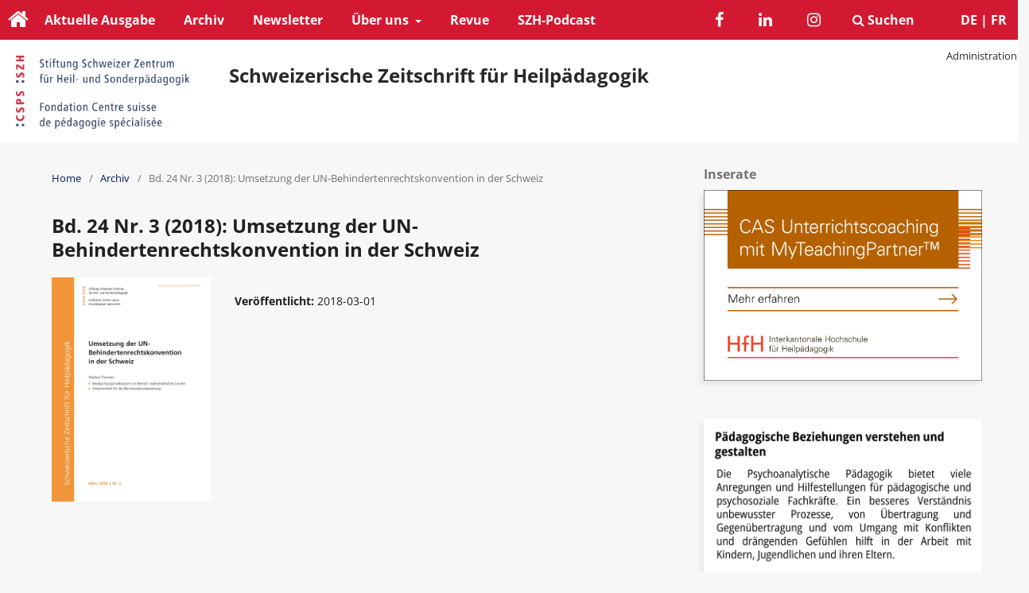

--- FILE ---
content_type: text/html; charset=utf-8
request_url: https://ojs.szh.ch/zeitschrift/issue/view/38
body_size: 5591
content:
<!DOCTYPE html>
<html lang="de-DE" xml:lang="de-DE">
<head>
  <meta charset="utf-8">
  <meta name="viewport" content="width=device-width, initial-scale=1.0">
          <meta name="image" property="og:image" content="https://ojs.szh.ch/public/journals/6/cover_issue_38_fr_FR.jpg">
    <!-- Google tag (gtag.js) -->
  <script async src="https://www.googletagmanager.com/gtag/js?id=G-51GF8ELFFM"></script>
  <script>
    window.dataLayer = window.dataLayer || [];

    function gtag() {
      dataLayer.push(arguments);
    }
    gtag('js', new Date());

    gtag('config', 'G-51GF8ELFFM');
  </script>
  <title>
    Bd. 24 Nr. 3 (2018): Umsetzung der UN-Behindertenrechtskonvention in der Schweiz
              | Schweizerische Zeitschrift für Heilpädagogik 
      </title>

  
<link rel="icon" href="https://ojs.szh.ch/public/journals/6/favicon_de_DE.ico">
<meta name="generator" content="Open Journal Systems 3.3.0.17">
<!-- Matomo -->
<script>
  var _paq = window._paq = window._paq || [];
  /* tracker methods like "setCustomDimension" should be called before "trackPageView" */
  _paq.push(["setDocumentTitle", document.domain + "/" + document.title]);
  _paq.push(['trackPageView']);
  _paq.push(['enableLinkTracking']);
  (function() {
    var u="//matomo.szh-csps.ch/";
    _paq.push(['setTrackerUrl', u+'matomo.php']);
    _paq.push(['setSiteId', '4']);
    var d=document, g=d.createElement('script'), s=d.getElementsByTagName('script')[0];
    g.async=true; g.src=u+'matomo.js'; s.parentNode.insertBefore(g,s);
  })();
</script>
<noscript><p><img referrerpolicy="no-referrer-when-downgrade" src="//matomo.szh-csps.ch/matomo.php?idsite=4&amp;rec=1" style="border:0;" alt="" /></p></noscript>
<!-- End Matomo Code -->
<link rel="alternate" type="application/atom+xml" href="https://ojs.szh.ch/index.php/zeitschrift/gateway/plugin/WebFeedGatewayPlugin/atom">
<link rel="alternate" type="application/rdf+xml" href="https://ojs.szh.ch/index.php/zeitschrift/gateway/plugin/WebFeedGatewayPlugin/rss">
<link rel="alternate" type="application/rss+xml" href="https://ojs.szh.ch/index.php/zeitschrift/gateway/plugin/WebFeedGatewayPlugin/rss2">
  <link rel="stylesheet" href="https://ojs.szh.ch/index.php/zeitschrift/$$$call$$$/page/page/css?name=stylesheet" type="text/css" /><link rel="stylesheet" href="https://ojs.szh.ch/index.php/zeitschrift/$$$call$$$/page/page/css?name=font" type="text/css" /><link rel="stylesheet" href="https://ojs.szh.ch/lib/pkp/styles/fontawesome/fontawesome.css?v=3.3.0.17" type="text/css" /><link rel="stylesheet" href="https://ojs.szh.ch/index.php/zeitschrift/$$$call$$$/page/page/css?name=csps_article" type="text/css" /><link rel="stylesheet" href="https://ojs.szh.ch/plugins/generic/citations/css/citations.css?v=3.3.0.17" type="text/css" />
</head>
<body class="pkp_page_issue pkp_op_view has_site_logo" dir="ltr">

	<div class="pkp_structure_page">

				<header class="pkp_structure_head" id="headerNavigationContainer" role="banner">
						
 <nav class="cmp_skip_to_content" aria-label="Springe zu Inhalt-Links">
	<a href="#pkp_content_main">Zum Inhalt springen</a>
	<a href="#siteNav">Zur Hauptnavigation springen</a>
		<a href="#pkp_content_footer">Zur Fußzeile springen</a>
</nav>

			<div class="pkp_head_wrapper">

				<div class="pkp_site_name_wrapper">
					
					<nav class="pkp_site_nav_menu" aria-label="Website-Navigation">
						<a id="siteNav"></a>
						<div class="pkp_navigation_primary_row">
							<div class="pkp_navigation_primary_wrapper">
																<ul class="pkp_navigation_primary csps_home_wrapper pkp_nav_list"> 
									<a href="https://ojs.szh.ch/" class="fa fa-home" aria-hidden="true"></a>
								</ul>

															<ul id="navigationPrimary" class="pkp_navigation_primary pkp_nav_list">
								<li class="">
				<a href="https://ojs.szh.ch/index.php/zeitschrift/issue/current">
					Aktuelle Ausgabe
				</a>
							</li>
								<li class="">
				<a href="https://ojs.szh.ch/index.php/zeitschrift/issue/archive">
					Archiv
				</a>
							</li>
								<li class="">
				<a href="https://eepurl.com/hOekBL">
					Newsletter
				</a>
							</li>
															<li class="">
				<a href="https://ojs.szh.ch/index.php/zeitschrift/about">
					Über uns
				</a>
									<ul>
																					<li class="">
									<a href="https://ojs.szh.ch/index.php/zeitschrift/about">
										Über die Zeitschrift
									</a>
								</li>
																												<li class="">
									<a href="https://ojs.szh.ch/index.php/zeitschrift/submit">
										Beitragseinreichung
									</a>
								</li>
																												<li class="">
									<a href="https://ojs.szh.ch/index.php/zeitschrift/privacy">
										Datenschutzerklärung
									</a>
								</li>
																												<li class="">
									<a href="https://ojs.szh.ch/index.php/zeitschrift/contact">
										Kontakt
									</a>
								</li>
																		</ul>
							</li>
								<li class="">
				<a href="https://ojs.szh.ch/index.php/revue/">
					Revue
				</a>
							</li>
								<li class="">
				<a href="https://podcast.szh-csps.ch/">
					SZH-Podcast
				</a>
							</li>
			</ul>

					

								<div class="pkp_navigation_user_wrapper" id="navigationUserWrapper">

										<ul id="navigationUser" class="pkp_navigation_user pkp_nav_list">
								<li class="profile">
				<a href="https://ojs.szh.ch/index.php/zeitschrift/login">
					Administration
				</a>
							</li>
										</ul>

								</div>
																<div class="csps_social_wrapper csps_locale">
																	<a href="https://ojs.szh.ch/index.php/zeitschrift/user/setLocale/de_DE?source=%2Fzeitschrift%2Fissue%2Fview%2F38">
										DE
									</a>
									<span> | </span>
																	<a href="https://ojs.szh.ch/index.php/zeitschrift/user/setLocale/fr_FR?source=%2Fzeitschrift%2Fissue%2Fview%2F38">
										FR
									</a>
									<span></span>
																</div>
								<div class="pkp_navigation_search_wrapper">
									<a href="https://ojs.szh.ch/index.php/zeitschrift/search" class="pkp_search pkp_search_desktop">
										<span class="fa fa-search" aria-hidden="true"></span>
										Suchen
									</a>
								</div>
								<div class="csps_social_wrapper">
									<a target="_blank" class="facebook fa fa-facebook" title="Facebook" href="https://www.facebook.com/szhcsps" rel="noopener"><span>facebook</span></a>
									<a target="_blank" class="linkedin fa fa-linkedin" title="LinkedIn" href="https://www.linkedin.com/company/szhcsps" rel="noopener"><span>linkedin </span></a>
									<a target="_blank" class="instagram fa fa-instagram" title="Instagram" href="https://www.instagram.com/szhcsps/" rel="noopener"><span>instagram </span></a>
								</div>


							</div>
						</div>

					</nav>
					<button class="pkp_site_nav_toggle">
						<span>Open Menu</span>
					</button>
										<div class="pkp_site_name">
																<a href="						https://ojs.szh.ch/index.php/zeitschrift/index
					" class="is_img">
							<img src="https://ojs.szh.ch/public/journals/6/pageHeaderLogoImage_de_DE.png" 
								width="600" height="253" alt="Logo des SZH" />
						</a>
						<a href="						https://ojs.szh.ch/index.php/zeitschrift/index
					" class="is_text">Schweizerische Zeitschrift für Heilpädagogik </a>
										<!-- 					<nav class="pkp_site_nav_menu" aria-label="Website-Navigation">
						<a id="siteNav_secondary"></a>
						<div class="pkp_navigation_primary_row">
							<div class="pkp_navigation_primary_wrapper">
																						
						
							</div>
						</div>

					</nav> -->
					</div>
				</div>
			</div><!-- .pkp_head_wrapper -->
		</header><!-- .pkp_structure_head -->

						<div class="pkp_structure_content has_sidebar">
			<div class="pkp_structure_main" role="main">
				<a id="pkp_content_main"></a>

<div class="page page_issue">

				<nav class="cmp_breadcrumbs" role="navigation" aria-label="Sie sind hier:">
	<ol>
		<li>
			<a href="https://ojs.szh.ch/index.php/zeitschrift/index">
				Home
			</a>
			<span class="separator">/</span>
		</li>
		<li>
			<a href="https://ojs.szh.ch/index.php/zeitschrift/issue/archive">
				Archiv
			</a>
			<span class="separator">/</span>
		</li>
		<li class="current" aria-current="page">
			<span aria-current="page">
									Bd. 24 Nr. 3 (2018): Umsetzung der UN-Behindertenrechtskonvention in der Schweiz
							</span>
		</li>
	</ol>
</nav>
		<h1>
			Bd. 24 Nr. 3 (2018): Umsetzung der UN-Behindertenrechtskonvention in der Schweiz
		</h1>
			

<div class="obj_issue_toc">

		
		<div class="heading">

									<a class="cover" href="https://ojs.szh.ch/index.php/zeitschrift/issue/view/38">
								<img src="https://ojs.szh.ch/public/journals/6/cover_issue_38_fr_FR.jpg" alt="					Ansehen Bd. 24 Nr. 3 (2018): Umsetzung der UN-Behindertenrechtskonvention in der Schweiz
				">
			</a>
		
				
												
							<div class="published">
				<span class="label">
					Veröffentlicht:
				</span>
				<span class="value">
					2018-03-01
				</span>
			</div>
			</div>

				<div class="galleys">
			<h2 id="issueTocGalleyLabel">
				Komplette Ausgabe
			</h2>
			<ul class="galleys_links">
									<li>
						
	
			

<a class="obj_galley_link pdf" href="https://ojs.szh.ch/index.php/zeitschrift/issue/view/38/25" aria-labelledby=issueTocGalleyLabel>

		
	PDF

	</a>
					</li>
							</ul>
		</div>
			<script src="https://ojs.szh.ch/plugins/themes/cspsChild/js/jszip.min.js"></script>
	<script src="https://ojs.szh.ch/plugins/themes/cspsChild/js/jsziputils.min.js"></script>
	<script src="https://ojs.szh.ch/plugins/themes/cspsChild/js/FileSaver.min.js"></script>
	
																																						
													
				
																																															
													
				
																																															
													
				
																																															
													
				
																																															
													
				
																																															
													
				
																																															
													
				
																																															
													
				
										


	<button class='obj_galley_link' onclick="szh_dl_ausgabe('PDF')" id="szh_dl_ausgabe_PDF">
		Komplette Ausgabe (PDF) </button>


<script type="text/javascript">
	function urlToPromise(url) {
		return new Promise(function(resolve, reject) {
			JSZipUtils.getBinaryContent(url, function(err, data) {
				if (err) {
					reject(err);
				} else {
					resolve(data);
				}
			});
		});
	}

	function resetMessage() {
		$("#result")
			.removeClass()
			.text("");
		$("#result").hide();
	}
	/**
	 * show a successful message.
	 * @param  text the text to show.
	 */
	// eslint-disable-next-line no-unused-vars
	function showMessage(text) {
		resetMessage();
		$("#result")
			.addClass("alert alert-success")
			.text(text);
		$("#result").show();
	}
	/**
	 * show an error message.
	 * @param  text the text to show.
	 */
	function showError(text) {
		resetMessage();
		$("#result")
			.addClass("alert alert-danger")
			.text(text);
		$("#result").show();
	}
	/**
	 * Update the progress bar.
	 * @param  percent the current percent
	 */
	// eslint-disable-next-line no-unused-vars
	function updatePercent(percent) {
		$("#progress_bar").removeClass("hide")
			.find(".progress-bar")
			.attr("aria-valuenow", percent)
			.css({
				width: percent + "%"
			});
	}

	if (!JSZip.support.blob) {
		showError(
			"Malheureusement votre navigateur n'est pas assez récent, désolé ! Leider ist Ihr Browser nicht aktuell genug, sorry !"
		);
	}

	function szh_dl_ausgabe(typeofexport) {
		var zip = new JSZip();
		var filext = '';
		if (typeofexport == 'PDF') {
			var filext = 'pdf';
			var current = [{"title":"1_Inklusion will gelebt werden","url":"https:\/\/ojs.szh.ch\/index.php\/zeitschrift\/article\/download\/707\/pdf"},{"title":"2_Die Umsetzung der UN-Behindertenrechtskonvention mit Fokus auf den Bereich Bildung","url":"https:\/\/ojs.szh.ch\/index.php\/zeitschrift\/article\/download\/708\/pdf"},{"title":"3_Das Recht auf ein selbstbestimmtes Leben","url":"https:\/\/ojs.szh.ch\/index.php\/zeitschrift\/article\/download\/709\/pdf"},{"title":"4_Gleichstellung in der Arbeitswelt","url":"https:\/\/ojs.szh.ch\/index.php\/zeitschrift\/article\/download\/710\/pdf"},{"title":"5_An der Arbeit teilhaben","url":"https:\/\/ojs.szh.ch\/index.php\/zeitschrift\/article\/download\/711\/pdf"},{"title":"6_Behindertensportclubs \u2013 ihre Wahrnehmung und Kultur der Inklusion","url":"https:\/\/ojs.szh.ch\/index.php\/zeitschrift\/article\/download\/712\/pdf"},{"title":"7_\u00abMeine Berufswahl und ich\u00bb","url":"https:\/\/ojs.szh.ch\/index.php\/zeitschrift\/article\/download\/713\/pdf"},{"title":"8_Beobachten und F\u00f6rdern mit BISS","url":"https:\/\/ojs.szh.ch\/index.php\/zeitschrift\/article\/download\/714\/pdf"}]
		} else if (typeofexport == 'DOCX') {
			var filext = 'docx';
			var current = []
		} else {
			var filext = 'html';
			var current = []
		}
		for (file of current) {
			zip.file(file['title'].replace("?","").replace("!","").replace("&","").replace(".","").replace(":","").replace("  "," ").trim().normalize()+"."+filext.replace(/.*\//g, ""), urlToPromise(file['url']), {binary:true});
		}

		
			// when everything has been downloaded, we can trigger the dl
			zip.generateAsync({type:"blob"}, function updateCallback(metadata) {
			var msg = "progression : " + metadata.percent.toFixed(2) + " %";
			if (metadata.currentFile) {
				msg += ", current file = " + metadata.currentFile;
			}
			// showMessage(msg);

			// updatePercent(metadata.percent|0);
		})
		.then(function callback(blob) {

			// see FileSaver.js
			saveAs(blob, "komplette Ausgabe " + filext + ".zip");

			// showMessage("Done !");
		}, function(e) {
			showError(e);
		});

		return false;
		}
	
</script>

<p class="hide" id="result" style="display:none; padding: 1rem;
margin-right: 8rem; border: 1px solid red;"></p>


		<div class="sections">
			<div class="section">
									<h2>
					Artikel
				</h2>
						<ul class="cmp_article_list articles">
									<li>
						
	
<div class="obj_article_summary">
	
	<h3 class="title">
		<a id="article-707" href="https://ojs.szh.ch/index.php/zeitschrift/article/view/707">
			Inklusion will gelebt werden
					</a>
	</h3>

				<div class="meta">
				<div class="authors">
			Olga Meier-Popa
		</div>
		
							<div class="pages">
				1
			</div>
		
		
	</div>
	
			<ul class="galleys_links">
																									<li>
																										
	
							

<a class="obj_galley_link pdf" href="https://ojs.szh.ch/index.php/zeitschrift/article/view/707/pdf" aria-labelledby=article-707>

		
	PDF

	</a>
				</li>
					</ul>
	
	
</div>
					</li>
									<li>
						
	
<div class="obj_article_summary">
	
	<h3 class="title">
		<a id="article-708" href="https://ojs.szh.ch/index.php/zeitschrift/article/view/708">
			Die Umsetzung der UN-Behindertenrechtskonvention mit Fokus auf den Bereich Bildung
					</a>
	</h3>

				<div class="meta">
				<div class="authors">
			Eliane Scheibler
		</div>
		
							<div class="pages">
				6–13
			</div>
		
		
	</div>
	
			<ul class="galleys_links">
																									<li>
																										
	
							

<a class="obj_galley_link pdf" href="https://ojs.szh.ch/index.php/zeitschrift/article/view/708/pdf" aria-labelledby=article-708>

		
	PDF

	</a>
				</li>
					</ul>
	
	
</div>
					</li>
									<li>
						
	
<div class="obj_article_summary">
	
	<h3 class="title">
		<a id="article-709" href="https://ojs.szh.ch/index.php/zeitschrift/article/view/709">
			Das Recht auf ein selbstbestimmtes Leben
							<span class="subtitle">
					Zur Umsetzung von Artikel 19 der Behindertenrechtskonvention in der Schweiz
				</span>
					</a>
	</h3>

				<div class="meta">
				<div class="authors">
			Andrea Egbuna-Joss
		</div>
		
							<div class="pages">
				14–19
			</div>
		
		
	</div>
	
			<ul class="galleys_links">
																									<li>
																										
	
							

<a class="obj_galley_link pdf" href="https://ojs.szh.ch/index.php/zeitschrift/article/view/709/pdf" aria-labelledby=article-709>

		
	PDF

	</a>
				</li>
					</ul>
	
	
</div>
					</li>
									<li>
						
	
<div class="obj_article_summary">
	
	<h3 class="title">
		<a id="article-710" href="https://ojs.szh.ch/index.php/zeitschrift/article/view/710">
			Gleichstellung in der Arbeitswelt
							<span class="subtitle">
					Zugängliches Arbeitsumfeld mittels einer inklusiven Unternehmenskultur
				</span>
					</a>
	</h3>

				<div class="meta">
				<div class="authors">
			Abraham Kliebens, Edition SZH/CSPS
		</div>
		
							<div class="pages">
				20–27
			</div>
		
		
	</div>
	
			<ul class="galleys_links">
																									<li>
																										
	
							

<a class="obj_galley_link pdf" href="https://ojs.szh.ch/index.php/zeitschrift/article/view/710/pdf" aria-labelledby=article-710>

		
	PDF

	</a>
				</li>
					</ul>
	
	
</div>
					</li>
									<li>
						
	
<div class="obj_article_summary">
	
	<h3 class="title">
		<a id="article-711" href="https://ojs.szh.ch/index.php/zeitschrift/article/view/711">
			An der Arbeit teilhaben
							<span class="subtitle">
					Ergebnisse der Studie «Teilhabe von Menschen mit einer Beeinträchtigung»
				</span>
					</a>
	</h3>

				<div class="meta">
				<div class="authors">
			Andreas Pfister, Fabian Berger, Pia Georgi-Tscherry, Michaela Studer
		</div>
		
							<div class="pages">
				28–35
			</div>
		
		
	</div>
	
			<ul class="galleys_links">
																									<li>
																										
	
							

<a class="obj_galley_link pdf" href="https://ojs.szh.ch/index.php/zeitschrift/article/view/711/pdf" aria-labelledby=article-711>

		
	PDF

	</a>
				</li>
					</ul>
	
	
</div>
					</li>
									<li>
						
	
<div class="obj_article_summary">
	
	<h3 class="title">
		<a id="article-712" href="https://ojs.szh.ch/index.php/zeitschrift/article/view/712">
			Behindertensportclubs – ihre Wahrnehmung und Kultur der Inklusion
							<span class="subtitle">
					Eine Situationsanalyse auf Vorstands- und Leitungsebene der PluSport-Clubs in der Deutschschweiz
				</span>
					</a>
	</h3>

				<div class="meta">
				<div class="authors">
			Daniela Loosli, Nikolai Kiselev
		</div>
		
							<div class="pages">
				36–42
			</div>
		
		
	</div>
	
			<ul class="galleys_links">
																									<li>
																										
	
							

<a class="obj_galley_link pdf" href="https://ojs.szh.ch/index.php/zeitschrift/article/view/712/pdf" aria-labelledby=article-712>

		
	PDF

	</a>
				</li>
					</ul>
	
	
</div>
					</li>
									<li>
						
	
<div class="obj_article_summary">
	
	<h3 class="title">
		<a id="article-713" href="https://ojs.szh.ch/index.php/zeitschrift/article/view/713">
			«Meine Berufswahl und ich»
							<span class="subtitle">
					Ein neues Arbeitsmittel für den berufsvorbereitenden Unterricht
				</span>
					</a>
	</h3>

				<div class="meta">
				<div class="authors">
			Annette Krauss, Claudia Schellenberg
		</div>
		
							<div class="pages">
				44–45
			</div>
		
		
	</div>
	
			<ul class="galleys_links">
																									<li>
																										
	
							

<a class="obj_galley_link pdf" href="https://ojs.szh.ch/index.php/zeitschrift/article/view/713/pdf" aria-labelledby=article-713>

		
	PDF

	</a>
				</li>
					</ul>
	
	
</div>
					</li>
									<li>
						
	
<div class="obj_article_summary">
	
	<h3 class="title">
		<a id="article-714" href="https://ojs.szh.ch/index.php/zeitschrift/article/view/714">
			Beobachten und Fördern mit BISS
							<span class="subtitle">
					Beobachtungsindikatoren zum Schulischen Standortgespräch im Bereich mathematisches Lernen
				</span>
					</a>
	</h3>

				<div class="meta">
				<div class="authors">
			André Kunz, Margret Schmassmann, Reto Luder
		</div>
		
							<div class="pages">
				46–54
			</div>
		
		
	</div>
	
			<ul class="galleys_links">
																									<li>
																										
	
							

<a class="obj_galley_link pdf" href="https://ojs.szh.ch/index.php/zeitschrift/article/view/714/pdf" aria-labelledby=article-714>

		
	PDF

	</a>
				</li>
					</ul>
	
	
</div>
					</li>
							</ul>
				</div>
		</div><!-- .sections -->
</div>
	</div>

	</div><!-- pkp_structure_main -->

									<div class="pkp_structure_sidebar left" role="complementary" aria-label="Seitenleiste">
				<div class="pkp_block block_custom" id="customblock-inserat">
	<h2 class="title">Inserate</h2>
	<div class="content">
		<p><a title="CAS der HfH" href="https://link.szh-csps.ch/FaJ8WnhQ" target="_blank" rel="noopener"><img src="https://ojs.szh.ch/public/site/images/redaktion/mceclip0-bcc4c881e4e4ea8e382a3e8eefd26800.jpg"></a></p>
<p>&nbsp;</p>
<p><a title="Verlagswebseite des Psychosozial-Verlags" href="https://link.szh-csps.ch/0IrwSIlH" target="_blank" rel="noopener"><img src="https://ojs.szh.ch/public/site/images/redaktion/mceclip1-7807f5b42658d2de6687dd36c574495e.png"></a></p>
<p>&nbsp;</p>
<p><a title="SZH Podcast" href="https://link.szh-csps.ch/QboWiHOo" target="_blank" rel="noopener"><img src="https://ojs.szh.ch/public/site/images/redaktion/podcast-szh-neueepisode.png" alt="SZH Podcast" width="1745" height="873"></a></p>
	</div>
</div>

			</div><!-- pkp_sidebar.left -->
			</div><!-- pkp_structure_content -->

<div class="pkp_structure_footer_wrapper" role="contentinfo">
	<a id="pkp_content_footer"></a>

	<div class="pkp_structure_footer">
		<div class="pkp_footer_content">
									<div id="ctl00_div_footer" style="font-size: 16px;">© SZH/CSPS</div>
<div style="font-size: 16px;"><span class="span_hide_res" style="font-size: 16px;"><a href="tel:+410313201660">+41 (0)31 320 16 60</a> </span></div>
<div style="font-size: 16px;"><a href="mailto:edition@szh.ch">edition@szh.ch</a></div>
<div style="font-size: 16px;"><span class="span_hide_res" style="font-size: 16px;">ISSN : 2813-4907<br /></span></div>
<div style="font-size: 16px;"><span class="span_hide_res" style="font-size: 16px;">Edition SZH/CSPS | Haus der Kantone | Speichergasse 6 | Postfach | CH-3001 Bern </span></div>
								</div>
		</div>	
	</div>
</div><!-- pkp_structure_footer_wrapper -->

</div><!-- pkp_structure_page -->

<script src="https://ojs.szh.ch/lib/pkp/lib/vendor/components/jquery/jquery.min.js?v=3.3.0.17" type="text/javascript"></script><script src="https://ojs.szh.ch/lib/pkp/lib/vendor/components/jqueryui/jquery-ui.min.js?v=3.3.0.17" type="text/javascript"></script><script src="https://ojs.szh.ch/plugins/themes/default/js/lib/popper/popper.js?v=3.3.0.17" type="text/javascript"></script><script src="https://ojs.szh.ch/plugins/themes/default/js/lib/bootstrap/util.js?v=3.3.0.17" type="text/javascript"></script><script src="https://ojs.szh.ch/plugins/themes/default/js/lib/bootstrap/dropdown.js?v=3.3.0.17" type="text/javascript"></script><script src="https://ojs.szh.ch/plugins/themes/default/js/main.js?v=3.3.0.17" type="text/javascript"></script>


</body>
</html>


--- FILE ---
content_type: text/css;charset=UTF-8
request_url: https://ojs.szh.ch/index.php/zeitschrift/$$$call$$$/page/page/css?name=stylesheet
body_size: 30359
content:
/*! normalize.css v7.0.0 | MIT License | github.com/necolas/normalize.css */html{line-height:1.15;-ms-text-size-adjust:100%;-webkit-text-size-adjust:100%}body{margin:0}article,aside,footer,header,nav,section{display:block}h1{font-size:2em;margin:.67em 0}figcaption,figure,main{display:block}figure{margin:1em 40px}hr{box-sizing:content-box;height:0;overflow:visible}pre{font-family:monospace,monospace;font-size:1em}a{background-color:transparent;-webkit-text-decoration-skip:objects}abbr[title]{border-bottom:none;text-decoration:underline;text-decoration:underline dotted}b,strong{font-weight:inherit}b,strong{font-weight:bolder}code,kbd,samp{font-family:monospace,monospace;font-size:1em}dfn{font-style:italic}mark{background-color:#ff0;color:#000}small{font-size:80%}sub,sup{font-size:75%;line-height:0;position:relative;vertical-align:baseline}sub{bottom:-0.25em}sup{top:-0.5em}audio,video{display:inline-block}audio:not([controls]){display:none;height:0}img{border-style:none}svg:not(:root){overflow:hidden}button,input,optgroup,select,textarea{font-family:sans-serif;font-size:100%;line-height:1.15;margin:0}button,input{overflow:visible}button,select{text-transform:none}button,html [type="button"],[type="reset"],[type="submit"]{-webkit-appearance:button}button::-moz-focus-inner,[type="button"]::-moz-focus-inner,[type="reset"]::-moz-focus-inner,[type="submit"]::-moz-focus-inner{border-style:none;padding:0}button:-moz-focusring,[type="button"]:-moz-focusring,[type="reset"]:-moz-focusring,[type="submit"]:-moz-focusring{outline:1px dotted ButtonText}fieldset{padding:.35em .75em .625em}legend{box-sizing:border-box;color:inherit;display:table;max-width:100%;padding:0;white-space:normal}progress{display:inline-block;vertical-align:baseline}textarea{overflow:auto}[type="checkbox"],[type="radio"]{box-sizing:border-box;padding:0}[type="number"]::-webkit-inner-spin-button,[type="number"]::-webkit-outer-spin-button{height:auto}[type="search"]{-webkit-appearance:textfield;outline-offset:-2px}[type="search"]::-webkit-search-cancel-button,[type="search"]::-webkit-search-decoration{-webkit-appearance:none}::-webkit-file-upload-button{-webkit-appearance:button;font:inherit}details,menu{display:block}summary{display:list-item}canvas{display:inline-block}template{display:none}[hidden]{display:none}*,*:before,*:after{-webkit-box-sizing:border-box;-moz-box-sizing:border-box;box-sizing:border-box}@keyframes pkp_spin{0%{transform:rotateZ(-360deg);-webkit-transform:rotateZ(-360deg);-moz-transform:rotateZ(-360deg);-o-transform:rotateZ(-360deg)}100%{transform:rotateZ(0deg);-webkit-transform:rotateZ(0deg);-moz-transform:rotateZ(0deg);-o-transform:rotateZ(0deg)}}@-webkit-keyframes pkp_spin{0%{transform:rotateZ(-360deg);-webkit-transform:rotateZ(-360deg);-moz-transform:rotateZ(-360deg);-o-transform:rotateZ(-360deg)}100%{transform:rotateZ(0deg);-webkit-transform:rotateZ(0deg);-moz-transform:rotateZ(0deg);-o-transform:rotateZ(0deg)}}@-moz-keyframes pkp_spin{0%{transform:rotateZ(-360deg);-webkit-transform:rotateZ(-360deg);-moz-transform:rotateZ(-360deg);-o-transform:rotateZ(-360deg)}100%{transform:rotateZ(0deg);-webkit-transform:rotateZ(0deg);-moz-transform:rotateZ(0deg);-o-transform:rotateZ(0deg)}}@-o-keyframes pkp_spin{0%{transform:rotateZ(-360deg);-webkit-transform:rotateZ(-360deg);-moz-transform:rotateZ(-360deg);-o-transform:rotateZ(-360deg)}100%{transform:rotateZ(0deg);-webkit-transform:rotateZ(0deg);-moz-transform:rotateZ(0deg);-o-transform:rotateZ(0deg)}}.pkp_button,.pkp_button_primary,.pkp_button_offset,.pkp_button_link,.form_buttons a,a[id^="publicIdentifiersForm-clearPubId-button"],a[id^="publicIdentifiersForm-clearObjectsPubIds-button"],.pkp_controllers_grid .actions a,.pkp_controllers_grid .order_finish_controls .saveButton,.pkp_controllers_grid .gridPaging .gridPages a,.pkp_plugin_details .action_button a,.pkp_controllers_query .add_note a,.pkp_modal_panel>.footer .ok,a[class*="pkp_linkaction_uploadFile"],.pkp_workflow_decisions a,.export_actions .export_action .deposit,.form_buttons a.cancelButton,a[id^="publicIdentifiersForm-clearPubId-button"],a[id^="publicIdentifiersForm-clearObjectsPubIds-button"],.pkp_modal .pkp_form .form_buttons .ok,.pkp_controllers_grid .order_finish_controls .cancelFormButton,.pkp_controllers_grid .gridPagingScrolling .pkp_linkaction_icon_more_items,.pkp_controllers_query .leave_query a,.pkp_modal_panel>.footer .cancel,.modal_buttons .cancel,.pkp_workflow_decisions a.pkp_linkaction_decline,.pkp_workflow_decisions a.pkp_linkaction_externalReview,.pkp_workflow_decisions a.pkp_linkaction_sendToProduction,.pkp_workflow_decisions a.pkp_linkaction_schedulePublication,.pkp_workflow_decisions a.pkp_linkaction_toPublication,.export_actions .export_action .deposit,[id^="reviewDecisionsDiv"] .pkp_linkaction_accept,[id^="reviewersGrid"] td:last-child a,.pkp_modal .pkp_form .form_buttons .cancel{display:inline-block;padding:0 .5em;background:#fff;border:1px solid #ddd;border-radius:3px;font-size:.93rem;line-height:2rem;font-weight:700;color:#002060;text-decoration:none;box-shadow:0 1px 0 #ddd;cursor:pointer}.pkp_button:hover,.pkp_button:focus,.pkp_button_primary:hover,.pkp_button_primary:focus,.pkp_button_offset:hover,.pkp_button_offset:focus,.pkp_button_link:hover,.pkp_button_link:focus,.form_buttons a:hover,.form_buttons a:focus,a[id^="publicIdentifiersForm-clearPubId-button"]:hover,a[id^="publicIdentifiersForm-clearPubId-button"]:focus,a[id^="publicIdentifiersForm-clearObjectsPubIds-button"]:hover,a[id^="publicIdentifiersForm-clearObjectsPubIds-button"]:focus,.pkp_controllers_grid .order_finish_controls .saveButton:hover,.pkp_controllers_grid .order_finish_controls .saveButton:focus,.pkp_controllers_grid .gridPaging .gridPages a:hover,.pkp_controllers_grid .gridPaging .gridPages a:focus,.pkp_plugin_details .action_button a:hover,.pkp_plugin_details .action_button a:focus,.pkp_controllers_query .add_note a:hover,.pkp_controllers_query .add_note a:focus,.pkp_modal_panel>.footer .ok:hover,.pkp_modal_panel>.footer .ok:focus,.pkp_uploader_button.in_focus,a[class*="pkp_linkaction_uploadFile"]:hover,a[class*="pkp_linkaction_uploadFile"]:focus,.pkp_workflow_decisions a:hover,.pkp_workflow_decisions a:focus,.export_actions .export_action .deposit:hover,.export_actions .export_action .deposit:focus,.form_buttons a.cancelButton:hover,.form_buttons a.cancelButton:focus,a[id^="publicIdentifiersForm-clearPubId-button"]:hover,a[id^="publicIdentifiersForm-clearPubId-button"]:focus,a[id^="publicIdentifiersForm-clearObjectsPubIds-button"]:hover,a[id^="publicIdentifiersForm-clearObjectsPubIds-button"]:focus,.pkp_modal .pkp_form .form_buttons .ok:hover,.pkp_modal .pkp_form .form_buttons .ok:focus,.pkp_controllers_grid .order_finish_controls .cancelFormButton:hover,.pkp_controllers_grid .order_finish_controls .cancelFormButton:focus,.pkp_controllers_grid .gridPagingScrolling .pkp_linkaction_icon_more_items:hover,.pkp_controllers_grid .gridPagingScrolling .pkp_linkaction_icon_more_items:focus,.pkp_controllers_query .leave_query a:hover,.pkp_controllers_query .leave_query a:focus,.pkp_modal_panel>.footer .cancel:hover,.pkp_modal_panel>.footer .cancel:focus,.modal_buttons .cancel:hover,.modal_buttons .cancel:focus,.pkp_workflow_decisions a.pkp_linkaction_decline:hover,.pkp_workflow_decisions a.pkp_linkaction_decline:focus,.pkp_workflow_decisions a.pkp_linkaction_externalReview:hover,.pkp_workflow_decisions a.pkp_linkaction_externalReview:focus,.pkp_workflow_decisions a.pkp_linkaction_sendToProduction:hover,.pkp_workflow_decisions a.pkp_linkaction_sendToProduction:focus,.pkp_workflow_decisions a.pkp_linkaction_schedulePublication:hover,.pkp_workflow_decisions a.pkp_linkaction_schedulePublication:focus,.pkp_workflow_decisions a.pkp_linkaction_toPublication:hover,.pkp_workflow_decisions a.pkp_linkaction_toPublication:focus,.export_actions .export_action .deposit:hover,.export_actions .export_action .deposit:focus,[id^="reviewDecisionsDiv"] .pkp_linkaction_accept:hover,[id^="reviewDecisionsDiv"] .pkp_linkaction_accept:focus,[id^="reviewersGrid"] td:last-child a:hover,[id^="reviewersGrid"] td:last-child a:focus,.pkp_modal .pkp_form .form_buttons .cancel:hover,.pkp_modal .pkp_form .form_buttons .cancel:focus{color:#002060;border-color:#002060;outline:0}.pkp_button:active,.pkp_button_primary:active,.pkp_button_offset:active,.pkp_button_link:active,.form_buttons a:active,a[id^="publicIdentifiersForm-clearPubId-button"]:active,a[id^="publicIdentifiersForm-clearObjectsPubIds-button"]:active,.pkp_controllers_grid .order_finish_controls .saveButton:active,.pkp_controllers_grid .gridPaging .gridPages a:active,.pkp_plugin_details .action_button a:active,.pkp_controllers_query .add_note a:active,.pkp_modal_panel>.footer .ok:active,a[class*="pkp_linkaction_uploadFile"]:active,.pkp_workflow_decisions a:active,.export_actions .export_action .deposit:active,.form_buttons a.cancelButton:active,a[id^="publicIdentifiersForm-clearPubId-button"]:active,a[id^="publicIdentifiersForm-clearObjectsPubIds-button"]:active,.pkp_modal .pkp_form .form_buttons .ok:active,.pkp_controllers_grid .order_finish_controls .cancelFormButton:active,.pkp_controllers_grid .gridPagingScrolling .pkp_linkaction_icon_more_items:active,.pkp_controllers_query .leave_query a:active,.pkp_modal_panel>.footer .cancel:active,.modal_buttons .cancel:active,.pkp_workflow_decisions a.pkp_linkaction_decline:active,.pkp_workflow_decisions a.pkp_linkaction_externalReview:active,.pkp_workflow_decisions a.pkp_linkaction_sendToProduction:active,.pkp_workflow_decisions a.pkp_linkaction_schedulePublication:active,.pkp_workflow_decisions a.pkp_linkaction_toPublication:active,.export_actions .export_action .deposit:active,[id^="reviewDecisionsDiv"] .pkp_linkaction_accept:active,[id^="reviewersGrid"] td:last-child a:active,.pkp_modal .pkp_form .form_buttons .cancel:active{box-shadow:0 0 2px}.pkp_button:disabled,.pkp_button_primary:disabled,.pkp_button_offset:disabled,.pkp_button_link:disabled,.form_buttons a:disabled,a[id^="publicIdentifiersForm-clearPubId-button"]:disabled,a[id^="publicIdentifiersForm-clearObjectsPubIds-button"]:disabled,.pkp_controllers_grid .order_finish_controls .saveButton:disabled,.pkp_controllers_grid .gridPaging .gridPages a:disabled,.pkp_plugin_details .action_button a:disabled,.pkp_controllers_query .add_note a:disabled,.pkp_modal_panel>.footer .ok:disabled,a[class*="pkp_linkaction_uploadFile"]:disabled,.pkp_workflow_decisions a:disabled,.export_actions .export_action .deposit:disabled,.form_buttons a.cancelButton:disabled,a[id^="publicIdentifiersForm-clearPubId-button"]:disabled,a[id^="publicIdentifiersForm-clearObjectsPubIds-button"]:disabled,.pkp_modal .pkp_form .form_buttons .ok:disabled,.pkp_controllers_grid .order_finish_controls .cancelFormButton:disabled,.pkp_controllers_grid .gridPagingScrolling .pkp_linkaction_icon_more_items:disabled,.pkp_controllers_query .leave_query a:disabled,.pkp_modal_panel>.footer .cancel:disabled,.modal_buttons .cancel:disabled,.pkp_workflow_decisions a.pkp_linkaction_decline:disabled,.pkp_workflow_decisions a.pkp_linkaction_externalReview:disabled,.pkp_workflow_decisions a.pkp_linkaction_sendToProduction:disabled,.pkp_workflow_decisions a.pkp_linkaction_schedulePublication:disabled,.pkp_workflow_decisions a.pkp_linkaction_toPublication:disabled,.export_actions .export_action .deposit:disabled,[id^="reviewDecisionsDiv"] .pkp_linkaction_accept:disabled,[id^="reviewersGrid"] td:last-child a:disabled,.pkp_modal .pkp_form .form_buttons .cancel:disabled{color:#aaa}.pkp_button:disabled:hover,.pkp_button_primary:disabled:hover,.pkp_button_offset:disabled:hover,.pkp_button_link:disabled:hover,.form_buttons a:disabled:hover,a[id^="publicIdentifiersForm-clearPubId-button"]:disabled:hover,a[id^="publicIdentifiersForm-clearObjectsPubIds-button"]:disabled:hover,.pkp_controllers_grid .order_finish_controls .saveButton:disabled:hover,.pkp_controllers_grid .gridPaging .gridPages a:disabled:hover,.pkp_plugin_details .action_button a:disabled:hover,.pkp_controllers_query .add_note a:disabled:hover,.pkp_modal_panel>.footer .ok:disabled:hover,a[class*="pkp_linkaction_uploadFile"]:disabled:hover,.pkp_workflow_decisions a:disabled:hover,.export_actions .export_action .deposit:disabled:hover,.form_buttons a.cancelButton:disabled:hover,a[id^="publicIdentifiersForm-clearPubId-button"]:disabled:hover,a[id^="publicIdentifiersForm-clearObjectsPubIds-button"]:disabled:hover,.pkp_modal .pkp_form .form_buttons .ok:disabled:hover,.pkp_controllers_grid .order_finish_controls .cancelFormButton:disabled:hover,.pkp_controllers_grid .gridPagingScrolling .pkp_linkaction_icon_more_items:disabled:hover,.pkp_controllers_query .leave_query a:disabled:hover,.pkp_modal_panel>.footer .cancel:disabled:hover,.modal_buttons .cancel:disabled:hover,.pkp_workflow_decisions a.pkp_linkaction_decline:disabled:hover,.pkp_workflow_decisions a.pkp_linkaction_externalReview:disabled:hover,.pkp_workflow_decisions a.pkp_linkaction_sendToProduction:disabled:hover,.pkp_workflow_decisions a.pkp_linkaction_schedulePublication:disabled:hover,.pkp_workflow_decisions a.pkp_linkaction_toPublication:disabled:hover,.export_actions .export_action .deposit:disabled:hover,[id^="reviewDecisionsDiv"] .pkp_linkaction_accept:disabled:hover,[id^="reviewersGrid"] td:last-child a:disabled:hover,.pkp_modal .pkp_form .form_buttons .cancel:disabled:hover{color:#aaa;border-color:#ddd;cursor:not-allowed}.pkp_button_primary,.pkp_workflow_decisions a.pkp_linkaction_externalReview,.pkp_workflow_decisions a.pkp_linkaction_sendToProduction,.pkp_workflow_decisions a.pkp_linkaction_schedulePublication,.pkp_workflow_decisions a.pkp_linkaction_toPublication,.export_actions .export_action .deposit,[id^="reviewDecisionsDiv"] .pkp_linkaction_accept{color:#fff;background:#002060;border-color:#002060;box-shadow:0 1px 0 #002060}.pkp_button_primary:hover,.pkp_button_primary:focus,.pkp_workflow_decisions a.pkp_linkaction_externalReview:hover,.pkp_workflow_decisions a.pkp_linkaction_externalReview:focus,.pkp_workflow_decisions a.pkp_linkaction_sendToProduction:hover,.pkp_workflow_decisions a.pkp_linkaction_sendToProduction:focus,.pkp_workflow_decisions a.pkp_linkaction_schedulePublication:hover,.pkp_workflow_decisions a.pkp_linkaction_schedulePublication:focus,.pkp_workflow_decisions a.pkp_linkaction_toPublication:hover,.pkp_workflow_decisions a.pkp_linkaction_toPublication:focus,.export_actions .export_action .deposit:hover,.export_actions .export_action .deposit:focus,[id^="reviewDecisionsDiv"] .pkp_linkaction_accept:hover,[id^="reviewDecisionsDiv"] .pkp_linkaction_accept:focus{background:#003193;color:#fff}.pkp_button_primary:disabled,.pkp_button_primary:disabled:hover,.pkp_workflow_decisions a.pkp_linkaction_externalReview:disabled,.pkp_workflow_decisions a.pkp_linkaction_externalReview:disabled:hover,.pkp_workflow_decisions a.pkp_linkaction_sendToProduction:disabled,.pkp_workflow_decisions a.pkp_linkaction_sendToProduction:disabled:hover,.pkp_workflow_decisions a.pkp_linkaction_schedulePublication:disabled,.pkp_workflow_decisions a.pkp_linkaction_schedulePublication:disabled:hover,.pkp_workflow_decisions a.pkp_linkaction_toPublication:disabled,.pkp_workflow_decisions a.pkp_linkaction_toPublication:disabled:hover,.export_actions .export_action .deposit:disabled,.export_actions .export_action .deposit:disabled:hover,[id^="reviewDecisionsDiv"] .pkp_linkaction_accept:disabled,[id^="reviewDecisionsDiv"] .pkp_linkaction_accept:disabled:hover{color:#fff;background:#b7c5ca;border-color:#b7c5ca;box-shadow:0 1px 0 #888;cursor:not-allowed}.pkp_button_offset,.form_buttons a.cancelButton,a[id^="publicIdentifiersForm-clearPubId-button"],a[id^="publicIdentifiersForm-clearObjectsPubIds-button"],.pkp_controllers_grid .order_finish_controls .cancelFormButton,.pkp_controllers_query .leave_query a,.pkp_modal_panel>.footer .cancel,.modal_buttons .cancel,.pkp_workflow_decisions a.pkp_linkaction_decline,.pkp_modal .pkp_form .form_buttons .cancel{color:#d31932}.pkp_button_offset:hover,.pkp_button_offset:focus,.form_buttons a.cancelButton:hover,.form_buttons a.cancelButton:focus,a[id^="publicIdentifiersForm-clearPubId-button"]:hover,a[id^="publicIdentifiersForm-clearPubId-button"]:focus,a[id^="publicIdentifiersForm-clearObjectsPubIds-button"]:hover,a[id^="publicIdentifiersForm-clearObjectsPubIds-button"]:focus,.pkp_controllers_grid .order_finish_controls .cancelFormButton:hover,.pkp_controllers_grid .order_finish_controls .cancelFormButton:focus,.pkp_controllers_query .leave_query a:hover,.pkp_controllers_query .leave_query a:focus,.pkp_modal_panel>.footer .cancel:hover,.pkp_modal_panel>.footer .cancel:focus,.pkp_workflow_decisions a.pkp_linkaction_decline:hover,.pkp_workflow_decisions a.pkp_linkaction_decline:focus,.pkp_modal .pkp_form .form_buttons .cancel:hover,.pkp_modal .pkp_form .form_buttons .cancel:focus{border-color:#d31932;color:#d31932}.pkp_button_offset:disabled,.pkp_button_offset:disabled:hover,.form_buttons a.cancelButton:disabled,.form_buttons a.cancelButton:disabled:hover,a[id^="publicIdentifiersForm-clearPubId-button"]:disabled,a[id^="publicIdentifiersForm-clearPubId-button"]:disabled:hover,a[id^="publicIdentifiersForm-clearObjectsPubIds-button"]:disabled,a[id^="publicIdentifiersForm-clearObjectsPubIds-button"]:disabled:hover,.pkp_controllers_grid .order_finish_controls .cancelFormButton:disabled,.pkp_controllers_grid .order_finish_controls .cancelFormButton:disabled:hover,.pkp_controllers_query .leave_query a:disabled,.pkp_controllers_query .leave_query a:disabled:hover,.pkp_modal_panel>.footer .cancel:disabled,.pkp_modal_panel>.footer .cancel:disabled:hover,.pkp_workflow_decisions a.pkp_linkaction_decline:disabled,.pkp_workflow_decisions a.pkp_linkaction_decline:disabled:hover,.pkp_modal .pkp_form .form_buttons .cancel:disabled,.pkp_modal .pkp_form .form_buttons .cancel:disabled:hover{color:#fff;background:#b7c5ca;border-color:#b7c5ca;box-shadow:0 1px 0 #888;cursor:not-allowed}.pkp_button_link,.pkp_controllers_grid .gridPagingScrolling .pkp_linkaction_icon_more_items,[id^="reviewersGrid"] td:last-child a{box-shadow:none;border-color:transparent}.pkp_button_link:disabled:hover,.pkp_controllers_grid .gridPagingScrolling .pkp_linkaction_icon_more_items:disabled:hover,[id^="reviewersGrid"] td:last-child a:disabled:hover{border-color:transparent}.pkp_spinner:after,.pkp_help_panel.is_loading:after{display:inline-block;position:relative;width:1.25rem;height:1.25rem;vertical-align:middle;-webkit-animation:pkp_spin .6s linear infinite;-moz-animation:pkp_spin .6s linear infinite;-ms-animation:pkp_spin .6s linear infinite;-o-animation:pkp_spin .6s linear infinite;animation:pkp_spin .6s linear infinite;border-radius:100%;border-top:1px solid #888;border-bottom:1px solid transparent;border-left:1px solid #888;border-right:1px solid transparent;border-top-color:rgba(0,0,0,0.5);border-left-color:rgba(0,0,0,0.5);content:'';opacity:1}.pkp_loading{font-size:.93rem;line-height:1.43rem}.pkp_loading .pkp_spinner{margin-right:0.25em}.pkp_unstyled_list,.cmp_article_list,.cmp_breadcrumbs ol,.cmp_announcements,.pkp_site_nav_menu ul,.pkp_page_index .journals ul,.page_catalog_category .subcategories ul,.page_issue_archive .issues_archive,.page_register .context_optin .contexts,.obj_article_details .authors,.obj_article_details .galleys_links,.obj_article_details .supplementary_galleys_links,.obj_article_summary .galleys_links,.obj_issue_toc .articles,.obj_issue_toc .galleys_links,.pkp_block .content ul,.ui-autocomplete,.tagit,.pkp_plugin_details .certifications,.pkp_controllers_query .participants,.ui-tabs-nav,.pkp_op_tools ul:not(.ui-tabs-nav):not(.ui-sortable):not(.pkpTabs),.pkp_submission_emails ul,.obj_article_details .authors,.obj_article_details .galleys_links,.obj_article_details .supplementary_galleys_links,.page_issue_archive .issues_archive{margin:0;padding:0;list-style:none}.pkp_caret,.pkp_controllers_grid .show_extras:before,.pkp_controllers_grid .hide_extras:before,.pkp_controllers_grid .gridPagingScrolling .pkp_linkaction_icon_more_items:before,.pkp_controllers_revealMore .reveal_more_wrapper button:before{content:' ';display:inline-block;width:0;height:0;border:.25rem solid transparent;vertical-align:middle}.pkp_caret_down,.pkp_controllers_grid .hide_extras:before,.pkp_controllers_grid .gridPagingScrolling .pkp_linkaction_icon_more_items:before,.pkp_controllers_revealMore .reveal_more_wrapper button:before{border-top:.375rem solid}.pkp_caret_right,.pkp_controllers_grid .show_extras:before{border-left:.375rem solid}.pkp_screen_reader,.cmp_skip_to_content a,.pkp_page_index .journals h2,.pkp_page_index .cmp_announcements h2,.page_register .context_optin .roles legend,.pkp_form label.locale,.ui-datepicker-prev>span,.ui-datepicker-next>span,.pkp_controllers_grid thead th:first-child:last-child,[id^="component-grid-files"] thead,[id^="reviewersGrid"] thead{clip:rect(1px, 1px, 1px, 1px);position:absolute !important;left:-2000px}.pkp_screen_reader:focus,.pkp_page_index .cmp_announcements h2:focus,.pkp_form label.locale:focus,.pkp_controllers_grid thead th:first-child:last-child:focus,[id^="component-grid-files"] thead:focus{background-color:#fff;border-radius:3px;box-shadow:0 0 2px 2px rgba(0,0,0,0.6);-webkit-box-shadow:0 0 2px 2px rgba(0,0,0,0.6);clip:auto !important;color:#000;display:block;font-size:1rem;height:auto;line-height:normal;padding:1rem;position:absolute;left:0.5rem;top:0.5rem;text-decoration:none;width:auto;z-index:100000}.pkp_helpers_clear:before,.pkp_helpers_clear:after,#stageTabs:before,#stageTabs:after,.pkp_submission_emails li:before,.pkp_submission_emails li:after{content:" ";display:table}.pkp_helpers_clear:after,#stageTabs:after,.pkp_submission_emails li:after{clear:both}.pkp_help_link{display:inline-block;padding:.25rem 0;font-size:.75rem;line-height:1rem;font-weight:700;text-decoration:none;border:none;box-shadow:none;color:#002060;z-index:3}.pkp_help_link:hover,.pkp_help_link:focus{color:#003193}.pkp_help_link:focus{outline:0;box-shadow:0 0 0 3px #002060;border-radius:3px}.pkp_help_tab,.pkp_help_modal{position:absolute;top:-2rem;right:2rem;padding:.5rem 1em;background:#fff;border-top-left-radius:3px;border-top-right-radius:3px}.pkp_help_modal{top:0.5rem;padding:0.5rem;right:3rem;border:none}.pkp_uploadedFile_summary{font-size:.93rem;line-height:1.43rem}.pkp_uploadedFile_summary .filename .display{line-height:2rem}.pkp_uploadedFile_summary .filename .edit{line-height:1.43rem}.pkp_uploadedFile_summary .details{margin-top:0.5rem;color:rgba(0,0,0,0.54)}.pkp_uploadedFile_summary .details>span{margin-left:2rem}.pkp_uploadedFile_summary .details>span:first-child{margin-left:0}.pkp_uploadedFile_summary .details>span:before{display:inline-block;font:normal normal normal 14px/1 FontAwesome;font-size:inherit;text-rendering:auto;-webkit-font-smoothing:antialiased;-moz-osx-font-smoothing:grayscale;transform:translate(0, 0);padding-right:0.25em;color:#aaa}.pkp_uploadedFile_summary .pixels:before{content:"\f108"}.pkp_uploadedFile_summary .print{margin-left:2rem}.pkp_uploadedFile_summary .print:before{display:inline-block;font:normal normal normal 14px/1 FontAwesome;font-size:inherit;text-rendering:auto;-webkit-font-smoothing:antialiased;-moz-osx-font-smoothing:grayscale;transform:translate(0, 0);padding-right:0.25em;color:#aaa;content:"\f02f"}.pkp_uploadedFile_summary .type:before{content:"\f016"}.pkp_uploadedFile_summary .type.pdf:before{content:"\f1c1"}.pkp_uploadedFile_summary .type.doc:before,.pkp_uploadedFile_summary .type.docx:before{content:"\f1c2"}.pkp_uploadedFile_summary .type.xls:before,.pkp_uploadedFile_summary .type.xlsx:before{content:"\f1c3"}.pkp_uploadedFile_summary .file_size:before{content:"\f0a0"}.pkp_helpers_invisible{visibility:hidden}.pkp_helpers_display_none{display:none !important}.pkp_helpers_align_left{float:left}.pkp_helpers_align_right{float:right}.pkp_helpers_text_left{text-align:left}.pkp_helpers_text_right{text-align:right}.pkp_helpers_text_center{text-align:center}.pkp_helpers_text_justify{text-align:justify}.pkp_helpers_title_padding{padding:5px !important}.pkp_helpers_image_left{float:left;margin:4px 10px 4px 0}.pkp_helpers_image_right{float:right;margin:4px 0 4px 10px}.pkp_helpers_container_center{margin:0 auto}.pkp_helpers_debug,.pkp_helpers_debug div{border:1px dashed #f00;padding:2px}.pkp_helpers_flatlist{margin:0;padding:0}.pkp_helpers_flatlist li{float:left;position:relative}.pkp_helpers_bulletlist li{list-style:disc}.pkp_helpers_icon_link_valign{line-height:24px}.pkp_helpers_moveicon{cursor:move}.pkp_helpers_full{width:100%}.pkp_helpers_half{width:50%}.pkp_helpers_third{width:33%}.pkp_helpers_quarter{width:25%}.pkp_helpers_fifth{width:20%}.pkp_helpers_threeQuarter{width:75%}.pkp_helpers_underline:after{border-bottom:2px solid #fff;content:" ";display:block}.pkp_helpers_dotted_underline{border-bottom:1px dotted #999}.pkp_helpers_black_bg{background-color:black}.pkp_helpers_text_warn{color:#d00a6c}.pkp_helpers_text_primary{color:black}.NMI_TYPE_CUSTOM_EDIT{display:none}.row:before,.row:after{content:" ";display:table}.row:after{clear:both}.cmp_button,.cmp_form .buttons button,.page_lost_password .buttons button,.page_search .submit button,.block_make_submission a{display:inline-block;padding:0 1em;background:#eee;border:1px solid rgba(0,0,0,0.4);border-top-color:#bbb;border-radius:3px;box-shadow:inset 0 -1em 1em rgba(0,0,0,0.1);font-size:.93rem;line-height:calc(2.143rem - 2px);font-weight:700;color:#002060;text-decoration:none}.cmp_button:hover,.cmp_button:focus,.page_search .submit button:hover,.page_search .submit button:focus{box-shadow:inset 0 1em 1em rgba(0,0,0,0.1)}.cmp_button_wire,.obj_galley_link{display:inline-block;padding:0 1em;background:#fff;border:1px solid #002060;border-radius:3px;font-size:.93rem;line-height:calc(2.143rem - 2px);color:#002060;text-decoration:none}.cmp_button_wire:hover,.cmp_button_wire:focus,.obj_galley_link:hover,.obj_galley_link:focus{background:#002060;color:#fff}.cmp_article_list>li{margin-bottom:2.143rem}.cmp_article_list>li:before,.cmp_article_list>li:after{content:" ";display:table}.cmp_article_list>li:after{clear:both}.cmp_form fieldset{margin:0 0 1.43rem;padding:0;border:none}.cmp_form legend{margin-bottom:.714rem;font-size:1.143rem;font-weight:700;line-height:1.43rem}.cmp_form .fields>div{position:relative;padding-bottom:2.143rem}.cmp_form .fields>div .error{position:absolute;left:0.5em;bottom:11px;padding:0 .5em;background:#d31932;border-bottom-left-radius:3px;border-bottom-right-radius:3px;font-size:.93rem;line-height:1.43rem;font-weight:700;color:#fff}.cmp_form label{display:block;cursor:pointer}.cmp_form .label{display:block;font-size:.93rem;font-weight:400;font-style:italic}.cmp_form .label .required{color:#d31932}.cmp_form input[type="text"],.cmp_form input[type="email"],.cmp_form input[type="password"],.cmp_form input[type="url"],.cmp_form input[type="tel"],.cmp_form select,.cmp_form textarea{padding:0 .5em;width:100%;height:calc(2.143rem - 2px);background:#fff;border:1px solid rgba(0,0,0,0.4);border-radius:3px;font-size:.93rem;line-height:calc(2.143rem - 2px)}.cmp_form textarea{width:100%;height:8em}.cmp_form .pkp_form_error{margin-bottom:.714rem;border-radius:3px;padding:0 .5em;font-weight:700;font-size:.93rem;background:#d31932;color:#fff}.cmp_form label>input[type="checkbox"],.cmp_form label>input[type="radio"]{margin-right:0.25em}.cmp_form .buttons:before,.cmp_form .buttons:after{content:" ";display:table}.cmp_form .buttons:after{clear:both}.cmp_form .buttons a{font-size:.93rem;line-height:2.143rem;margin-left:1em}.cmp_form .description{margin-top:0;font-size:.75rem;line-height:1.5em;color:rgba(0,0,0,0.54)}@media (min-width:480px){.cmp_form input[type="text"],.cmp_form input[type="email"],.cmp_form input[type="password"],.cmp_form input[type="url"],.cmp_form input[type="tel"],.cmp_form select{max-width:20em}}.cmp_pagination{text-align:right}.cmp_pagination:before,.cmp_pagination:after{content:" ";display:table}.cmp_pagination:after{clear:both}.cmp_pagination .prev{float:left;margin-right:0.5em;text-decoration:none}.cmp_pagination .prev:before{display:inline-block;font:normal normal normal 14px/1 FontAwesome;font-size:inherit;text-rendering:auto;-webkit-font-smoothing:antialiased;-moz-osx-font-smoothing:grayscale;transform:translate(0, 0);content:"\f177";margin-right:0.5em}.cmp_pagination .next{margin-left:0.5em;text-decoration:none}.cmp_pagination .next:after{display:inline-block;font:normal normal normal 14px/1 FontAwesome;font-size:inherit;text-rendering:auto;-webkit-font-smoothing:antialiased;-moz-osx-font-smoothing:grayscale;transform:translate(0, 0);content:"\f178";margin-left:0.5em}.cmp_edit_link{display:inline-block;margin-left:1em;font-size:.93rem;font-weight:400;line-height:1;vertical-align:middle;text-decoration:none}.cmp_edit_link:before{display:inline-block;font:normal normal normal 14px/1 FontAwesome;font-size:inherit;text-rendering:auto;-webkit-font-smoothing:antialiased;-moz-osx-font-smoothing:grayscale;transform:translate(0, 0);content:"\f040"}.cmp_search_filter{margin-bottom:.714rem;font-size:.93rem}.cmp_search_filter:last-child{margin-bottom:0}.cmp_search_filter label{font-style:italic}.cmp_search_filter .delete{color:#d31932}.cmp_notification{display:block;width:100%;padding:1.43rem;margin-bottom:2.857rem;background:#ddd;border-left:.357rem solid #002060;font-size:1rem;line-height:1.43rem}.cmp_notification .success{border-color:#00b24e}.cmp_notification .no{border-color:#d31932}.cmp_breadcrumbs{display:inline-block}.cmp_breadcrumbs ol{margin-bottom:2.143rem;padding:.357rem 0;line-height:1.43rem;font-size:.93rem}.cmp_breadcrumbs li{display:inline-block}.cmp_breadcrumbs a{display:inline-block;text-decoration:none}.cmp_breadcrumbs .separator{color:rgba(0,0,0,0.54);padding:0 .5em}.cmp_breadcrumbs .current{color:rgba(0,0,0,0.54)}.cmp_breadcrumbs .current h1{margin:0;font-family:"Open Sans",sans-serif;font-size:.93rem;font-weight:400}.cmp_back_link{margin-top:1.43rem}.cmp_announcements{margin-left:-0.714rem;margin-right:-0.714rem}.cmp_announcements>li{padding:2.143rem .714rem;border-bottom:1px solid transparent}.cmp_announcements>li:last-child{border-bottom:none}@media (min-width:480px){.cmp_announcements{margin-left:-1.43rem;margin-right:-1.43rem}.cmp_announcements>li{padding-left:1.43rem;padding-right:1.43rem}}@media (min-width:1024px){.cmp_announcements{margin-left:-2.143rem;margin-right:-2.143rem}.cmp_announcements>li{padding-left:2.143rem;padding-right:2.143rem}}.cmp_skip_to_content a{display:block;padding:1em;z-index:99999;background:#f7f7f7;transform:translateX(-50%)}.cmp_skip_to_content a:focus{clip:auto;top:0;left:50%;color:#002060}.cmp_table{width:100%;border:1px solid transparent;border-bottom:none;border-collapse:collapse}.cmp_table th,.cmp_table td{padding:0.5em;text-align:left;border-bottom:1px solid transparent}.cmp_table th{font-weight:700}html,body{font-family:"Open Sans",sans-serif;font-size:14px;line-height:1.43rem;color:rgba(0,0,0,0.87);background:#f7f7f7}a{color:#002060}a:hover,a:focus{color:#003193}.pkp_site_name_wrapper,.pkp_navigation_primary_wrapper,.pkp_navigation_user,.pkp_search_mobile,.pkp_structure_content,.pkp_structure_footer{position:relative;width:100%;margin:0 auto;padding-left:.714rem;padding-right:.714rem}.pkp_site_name_wrapper:before,.pkp_navigation_primary_wrapper:before,.pkp_navigation_user:before,.pkp_search_mobile:before,.pkp_structure_content:before,.pkp_structure_footer:before,.pkp_site_name_wrapper:after,.pkp_navigation_primary_wrapper:after,.pkp_navigation_user:after,.pkp_search_mobile:after,.pkp_structure_content:after,.pkp_structure_footer:after{content:" ";display:table}.pkp_site_name_wrapper:after,.pkp_navigation_primary_wrapper:after,.pkp_navigation_user:after,.pkp_search_mobile:after,.pkp_structure_content:after,.pkp_structure_footer:after{clear:both}@media (min-width:768px){.pkp_site_name_wrapper,.pkp_navigation_primary_wrapper,.pkp_navigation_user,.pkp_search_mobile,.pkp_structure_content,.pkp_structure_footer{width:728px;padding:0}}@media (min-width:1024px){.pkp_site_name_wrapper,.pkp_navigation_primary_wrapper,.pkp_navigation_user,.pkp_search_mobile,.pkp_structure_content,.pkp_structure_footer{width:1014px}}@media (min-width:1200px){.pkp_site_name_wrapper,.pkp_navigation_primary_wrapper,.pkp_navigation_user,.pkp_search_mobile,.pkp_structure_content,.pkp_structure_footer{width:1190px}}.has_site_logo .pkp_site_name,.has_site_logo .pkp_navigation_primary_wrapper{width:auto}.has_site_logo .pkp_head_wrapper{position:relative;width:100%;margin:0 auto;padding-right:.714rem}.has_site_logo .pkp_head_wrapper:before,.has_site_logo .pkp_head_wrapper:after{content:" ";display:table}.has_site_logo .pkp_head_wrapper:after{clear:both}@media (min-width:768px){.has_site_logo .pkp_head_wrapper{width:728px;padding-left:0;padding-right:0}}@media (min-width:1024px){.has_site_logo .pkp_head_wrapper{width:1014px}}@media (min-width:1200px){.has_site_logo .pkp_head_wrapper{width:1190px}}.pkp_structure_main{padding:.714rem}@media (min-width:480px){.pkp_structure_main{padding:1.43rem}}@media (min-width:768px){.pkp_structure_main:before,.pkp_structure_main:after{content:'';position:absolute;top:0;left:0;bottom:0;width:1px;background:transparent}.pkp_structure_main:after{left:728px}}@media (min-width:1024px){.pkp_structure_content{padding-top:2.143rem}.pkp_structure_sidebar{float:right;width:350px}.pkp_structure_main{float:left;padding:0 2.143rem 6.429rem;width:664px}.pkp_structure_main:after{left:664px}}@media (min-width:1200px){.pkp_structure_main{width:840px}.pkp_structure_main:after{left:840px}}@media (min-width:1024px){.pkp_structure_main:first-child:last-child{float:none;margin-left:auto;margin-right:auto;margin-top:2.857rem}.pkp_structure_main:first-child:last-child:before{left:175px}.pkp_structure_main:first-child:last-child:after{left:auto;right:175px}}img{max-width:100%;width:auto;height:auto}.pkp_structure_head{background-color:#fff;border-bottom:1px solid transparent}.pkp_head_wrapper{position:relative}.pkp_site_name_wrapper{height:2.857rem}@media (min-width:1024px){.pkp_site_name_wrapper{height:auto}}.pkp_site_name{position:absolute;left:2.857rem;right:0;margin-top:0;margin-bottom:0;padding-left:.714rem;text-align:left;overflow:hidden;text-overflow:ellipsis;white-space:nowrap;color:rgba(0,0,0,0.84);font-family:"Open Sans",sans-serif;font-size:.93rem}.pkp_site_name>a{padding-top:.714rem;padding-bottom:.714rem}.pkp_site_name>a:focus{outline:0}.pkp_site_name .is_img{display:inline-block;margin-top:.357rem;margin-bottom:.357rem;padding:0}.pkp_site_name .is_img:focus{outline:1px solid rgba(0,0,0,0.84)}.pkp_site_name .is_img img{display:block;max-height:2.143rem;max-width:100%;width:auto;height:auto}.pkp_site_name .is_text{font-family:"Open Sans",sans-serif;font-size:.93rem;font-weight:700;line-height:2.857rem;color:rgba(0,0,0,0.84);text-decoration:none}.pkp_site_name .is_text:focus{text-decoration:underline}.pkp_navigation_primary_wrapper{padding-left:0;padding-right:0}.pkp_site_nav_menu{position:absolute;width:100%;top:100%;background:#fff;left:0;padding:.714rem;z-index:9999}.pkp_site_nav_menu .pkp_nav_list{padding-left:0;margin-left:0}.pkp_site_nav_menu ul ul{padding-left:0.5rem}.pkp_site_nav_menu a{display:inline-block;padding:.125rem 0;color:rgba(0,0,0,0.84);text-decoration:none}.pkp_site_nav_menu a:hover,.pkp_site_nav_menu a:focus{color:rgba(0,0,0,0.84);text-decoration:underline}.pkp_site_nav_menu #siteNav{position:absolute;top:0;height:0}.pkp_navigation_user.pkp_navigation_user{margin-left:auto;margin-right:auto;margin-top:1rem;padding-top:1rem;border-top:1px solid rgba(0,0,0,0.2)}.pkp_navigation_user .task_count{display:inline-block;width:1.43rem;height:1.43rem;margin-left:0.5em;border-radius:50%;background:rgba(0,0,0,0.2);line-height:1.43rem;text-align:center;font-size:0.857rem;position:relative;top:0.3rem}.pkp_navigation_user>li>a .task_count{display:none}.pkp_navigation_user>li>ul a .task_count{display:inline-block;background:rgba(0,0,0,0.2);color:rgba(0,0,0,0.84)}.pkp_navigation_user>li>ul a:hover .task_count,.pkp_navigation_user>li>ul a:focus .task_count{background:rgba(0,0,0,0.87)}.pkp_navigation_search_wrapper{margin-top:1rem;padding-top:1rem;border-top:1px solid rgba(0,0,0,0.2)}@media (min-width:1024px){.pkp_head_wrapper{padding-top:4.286rem}.pkp_site_nav_toggle{display:none}.pkp_site_name{position:relative;width:100%;left:auto;right:auto;padding:0;white-space:normal;font-size:2em;background:transparent;overflow:visible}.pkp_site_name .is_text{font-family:"Open Sans",sans-serif;font-size:1.714rem;line-height:2.143rem}.pkp_site_name .is_img img{max-height:80px}.pkp_site_nav_menu{display:block;position:static;top:auto;padding:0}.pkp_site_nav_menu ul ul{padding-left:0}.has_site_logo .pkp_head_wrapper{padding-top:2.143rem}.pkp_nav_list{margin:0;padding:0;list-style:none}.pkp_nav_list li{position:relative;display:inline-block}.pkp_nav_list a{display:inline-block;padding-left:.714rem;padding-right:.714rem;text-decoration:none;padding-top:.357rem;padding-bottom:.357rem}.pkp_nav_list a:hover,.pkp_nav_list a:focus{text-decoration:none}.pkp_nav_list ul{position:absolute;top:100%;left:-9999px;z-index:1000;width:15em;margin:0;padding:0;background:#f7f7f7;border-radius:3px;box-shadow:0 0 5px rgba(0,0,0,0.3)}.pkp_nav_list ul li{display:block}.pkp_nav_list ul a{display:block;padding-left:.357rem;border-left:.357rem solid transparent;color:#002060}.pkp_nav_list ul a:hover,.pkp_nav_list ul a:focus{outline:0;background:#ddd;border-color:#002060;color:#002060}.pkp_nav_list ul li:first-child a{border-top-left-radius:3px;border-top-right-radius:3px}.pkp_nav_list ul li:last-child a{border-bottom-left-radius:3px;border-bottom-right-radius:3px}.pkp_nav_list>li:hover ul{left:0}.pkp_nav_list [aria-haspopup]:after{position:relative;display:inline-block;content:"";width:0;height:0;margin-left:0.25em;border-top:4px solid;border-right:4px solid transparent;border-left:4px solid transparent;vertical-align:middle;overflow:hidden}.pkp_navigation_primary{text-align:center}.pkp_navigation_primary>li>a{margin:.357rem .5em 0;padding:.357rem .5em calc(.714rem - 2px);border-bottom:2px solid transparent;color:rgba(0,0,0,0.84);text-decoration:none}.pkp_navigation_primary>li>a:hover{color:rgba(0,0,0,0.84);outline:0;border-color:rgba(0,0,0,0.84)}.pkp_navigation_primary>li>a:focus{background:rgba(0,0,0,0.84);color:#fff;outline:0}.pkp_navigation_primary>li:first-child a{margin-left:-0.5em}.pkp_navigation_primary>li:last-child a{margin-right:-0.5em}.pkp_navigation_primary>li:hover ul{left:1rem}.pkp_navigation_primary ul a{padding-top:.714rem;padding-bottom:.714rem}.pkp_navigation_primary [aria-haspopup]:hover{border-color:transparent}.pkp_navigation_primary .dropdown-menu a:focus,.pkp_navigation_primary .dropdown-menu a:hover{border-color:#002060}.dropdown-menu{display:none}.dropdown-menu.show{display:block}[data-toggle="dropdown"]:hover+.dropdown-menu,.dropdown-menu:hover{display:block}.pkp_navigation_user_wrapper{position:absolute;top:0;left:50%;transform:translateX(-50%);padding-left:.714rem;padding-right:.714rem;text-align:right;padding-top:0;margin-top:0;border-top:none;z-index:1000}.pkp_navigation_user{text-align:right;font-size:.93rem;padding-right:1.43rem}.pkp_navigation_user.pkp_navigation_user{margin:0;padding:0;border:none}.pkp_navigation_user li{text-align:left}.pkp_navigation_user a{padding-top:.357rem;padding-bottom:.357rem;line-height:1.43rem}.pkp_navigation_user>li>a:focus{outline:0;background:rgba(0,0,0,0.84);color:#fff}.pkp_navigation_user ul{width:10em}.pkp_navigation_user>li:hover ul{right:0;left:auto}.pkp_navigation_user>li:last-child>a{margin-right:-0.714rem}.pkp_navigation_user>li>a .task_count{display:inline-block}.pkp_navigation_user>li>a:focus .task_count{background:#fff;color:rgba(0,0,0,0.84)}.pkp_navigation_user>li>ul a .task_count{display:none}.pkp_navigation_search_wrapper{float:right;margin:0;padding:0;border:none}.pkp_navigation_search_wrapper a{margin:.357rem .5em 0;padding:.357rem .5em calc(.714rem - 2px);border-bottom:2px solid transparent;color:rgba(0,0,0,0.84);text-decoration:none}.pkp_navigation_search_wrapper a:hover{color:rgba(0,0,0,0.84);outline:0;border-color:rgba(0,0,0,0.84);text-decoration:none}.pkp_navigation_search_wrapper a:focus{background:rgba(0,0,0,0.84);color:#fff;outline:0;text-decoration:none}}@media (min-width:1024px) and (min-width:1024px){.pkp_navigation_primary{display:inline-block;max-width:80%;text-align:left}}.pkp_structure_main h1{font-family:"Open Sans",sans-serif;font-size:1.714rem;line-height:2.143rem;font-weight:700}.pkp_structure_main h2{font-family:"Open Sans",sans-serif;font-size:1.285rem;line-height:2.143rem;font-weight:700}.pkp_structure_main h3{font-family:"Open Sans",sans-serif;font-size:1.143rem;line-height:1.43rem;font-weight:700}.pkp_structure_main h4{font-size:1rem;line-height:1.43rem;font-weight:700}.pkp_structure_main h5{font-size:1rem;line-height:1.43rem;font-weight:400}.pkp_structure_main h6{font-size:.93rem;line-height:1.43rem;font-weight:700}.pkp_structure_main h1,.pkp_structure_main h2,.pkp_structure_main h3,.pkp_structure_main h4{margin:2.857rem 0 1.43rem}.pkp_structure_main h5,.pkp_structure_main h6{margin:1.43rem 0}.pkp_structure_main p{line-height:1.785rem;margin:1.43rem 0}.pkp_structure_main p:last-child{margin-bottom:0}.pkp_structure_main .page h1{margin-top:0}.pkp_structure_main .page>.cmp_edit_link{float:right;padding:.357rem 0;line-height:2.143rem}.pkp_structure_main .page .monograph_count{float:right;padding:.714rem 0;font-size:.93rem;color:rgba(0,0,0,0.54)}.pkp_structure_main .page .about_section{color:rgba(0,0,0,0.54);line-height:2.143rem}.pkp_structure_main .page .about_section:before,.pkp_structure_main .page .about_section:after{content:" ";display:table}.pkp_structure_main .page .about_section:after{clear:both}.pkp_structure_main .page .about_section .cover{float:right;width:20%;margin-left:10%;margin-right:10%}.pkp_structure_main .page .about_section .cover img{display:block;margin:0 auto}.pkp_structure_main .page .about_section .description p:first-child{margin-top:0}.pkp_structure_main .page .about_section .description p:last-child{margin-bottom:0}@media (min-width:480px){.pkp_structure_main .page .about_section{font-size:1.143rem;font-style:italic}}.pkp_site_nav_toggle{position:absolute;top:0;left:0;width:2.857rem;height:2.857rem;border:0;background:none;box-shadow:1px 0 0 rgba(255,255,255,0.2),-1px 0 0 rgba(255,255,255,0.2);z-index:999}.pkp_site_nav_toggle:focus{outline:1px dotted rgba(0,0,0,0.84);box-shadow:none}.pkp_site_nav_toggle>span{position:absolute;top:50%;left:50%;transform:translate(-50%, -50%);width:24px;height:19px;border-bottom:3px solid rgba(0,0,0,0.84);text-indent:-9999px;overflow:hidden}.pkp_site_nav_toggle>span:before,.pkp_site_nav_toggle>span:after{content:"";position:absolute;left:0;width:100%;height:3px;background:rgba(0,0,0,0.84)}.pkp_site_nav_toggle>span:before{top:0}.pkp_site_nav_toggle>span:after{top:8px}.pkp_site_nav_toggle--transform>span{border-bottom:0;overflow:visible}.pkp_site_nav_toggle--transform>span:before{top:7px;transform:rotate(-405deg) translateY(1px) translateX(-2px);-webkit-transform:rotate(-405deg) translateY(1px) translateX(-2px)}.pkp_site_nav_toggle--transform>span:after{top:14px;transform:rotate(405deg) translateY(-3px) translateX(-4px);-webkit-transform:rotate(405deg) translateY(-3px) translateX(-4px)}.pkp_site_nav_menu{display:none}.pkp_site_nav_menu--isOpen{display:block}body.navIsOpen .siteHeader__details{right:0}body.navIsOpen .siteHeader__screen{display:block;opacity:0.5}body.navIsOpen .siteHeader__navToggleIcon>span:first-child{transform:rotate(45deg);top:18px}body.navIsOpen .siteHeader__navToggleIcon>span:nth-child(2){opacity:0}body.navIsOpen .siteHeader__navToggleIcon>span:last-child{transform:rotate(-45deg);top:18px}@media (min-width:1024px){.pkp_site_nav_menu{display:block}}.pkp_page_index .journals{margin-top:2.143rem}.pkp_page_index .journals>ul>li{margin:2.143rem 0}.pkp_page_index .journals img{display:block;max-height:20em}.pkp_page_index .journals h3{margin:.714rem 0;font-size:1rem;font-weight:700}.pkp_page_index .journals h3 a{text-decoration:none}.pkp_page_index .journals p{margin:.714rem 0}.pkp_page_index .journals .links li{display:inline-block;margin:0 .714rem .714rem 0}@media (min-width:768px){.pkp_page_index .journals>ul>li{margin:0 -1.43rem;padding:1.43rem;border-top:1px solid transparent}.pkp_page_index .journals>ul>li:before,.pkp_page_index .journals>ul>li:after{content:" ";display:table}.pkp_page_index .journals>ul>li:after{clear:both}.pkp_page_index .journals .thumb{float:left;width:25%;padding-right:1.43rem}.pkp_page_index .journals .thumb+.body{float:right;width:75%}}@media (min-width:1024px){.pkp_page_index .journals>ul>li{margin:0 -2.143rem;padding:2.143rem}.pkp_page_index .journals .thumb{padding-right:2.143rem}}.pkp_page_index .homepage_image,.pkp_page_index .additional_content{margin-left:-0.714rem;margin-right:-0.714rem}@media (min-width:480px){.pkp_page_index .homepage_image,.pkp_page_index .additional_content{margin-left:-1.43rem;margin-right:-1.43rem}}@media (min-width:1024px){.pkp_page_index .homepage_image,.pkp_page_index .additional_content{margin-left:-2.143rem;margin-right:-2.143rem}}.pkp_page_index .homepage_image img{display:block;width:100%;height:auto}@media (min-width:1024px){.pkp_page_index .homepage_image{margin-top:-2.143rem}}.pkp_page_index .homepage_about{padding-top:2.143rem;padding-bottom:2.143rem}.pkp_page_index .homepage_about h2{margin-top:-0.714rem}.pkp_page_index .cmp_announcements{border-top:1px solid transparent;border-bottom:1px solid transparent}.pkp_page_index .cmp_announcements:before,.pkp_page_index .cmp_announcements:after{content:" ";display:table}.pkp_page_index .cmp_announcements:after{clear:both}.pkp_page_index .cmp_announcements>.obj_announcement_summary{position:relative;padding:2.143rem .714rem}.pkp_page_index .cmp_announcements .more{position:relative}.pkp_page_index .cmp_announcements .more .obj_announcement_summary{padding:.714rem}.pkp_page_index .cmp_announcements .more h4{font-size:.93rem}@media (min-width:480px){.pkp_page_index .cmp_announcements>.obj_announcement_summary,.pkp_page_index .cmp_announcements .more .obj_announcement_summary{padding-left:1.43rem;padding-right:1.43rem}}@media (min-width:768px){.pkp_page_index .cmp_announcements>.obj_announcement_summary{float:left;width:65%}.pkp_page_index .cmp_announcements>.obj_announcement_summary:before{content:' ';position:absolute;top:0;right:-1px;width:1px;height:100%;border-left:1px solid transparent}.pkp_page_index .cmp_announcements .more{float:right;width:35%;padding-top:1.43rem;padding-bottom:1.43rem}.pkp_page_index .cmp_announcements .more:before{content:' ';position:absolute;top:0;left:0;width:1px;height:100%;border-left:1px solid transparent}}@media (min-width:1024px){.pkp_page_index .cmp_announcements>.obj_announcement_summary,.pkp_page_index .cmp_announcements .more .obj_announcement_summary{padding-left:2.143rem;padding-right:2.143rem}}.pkp_page_index .current_issue .current_issue_title{margin:1.43rem 0;font-weight:700}.pkp_page_index .current_issue .read_more{display:inline-block;position:relative;padding-right:2.143rem;font-size:.93rem;font-weight:700;line-height:2.143rem;color:#002060;text-decoration:none;margin-bottom:1.43rem}.pkp_page_index .current_issue .read_more:after{display:inline-block;font:normal normal normal 14px/1 FontAwesome;font-size:inherit;text-rendering:auto;-webkit-font-smoothing:antialiased;-moz-osx-font-smoothing:grayscale;transform:translate(0, 0);content:"\f054";position:absolute;top:2px;right:0;width:2.143rem;height:2.143rem;line-height:2.143rem;text-align:center}.pkp_page_index .current_issue .read_more:hover,.pkp_page_index .current_issue .read_more:focus{color:#003193}@media (min-width:768px){.pkp_page_index .current_issue .section:last-child{margin-bottom:0}}.pkp_page_index .additional_content{padding:2.143rem .714rem 0 .714rem;border-top:1px solid transparent}@media (min-width:480px){.pkp_page_index .additional_content{padding-left:1.43rem;padding-right:1.43rem}}@media (min-width:1024px){.pkp_page_index .additional_content{padding-left:2.143rem;padding-right:2.143rem}}.pkp_page_index .additional_content>p:first-child{margin-top:0}.pkp_page_index .additional_content>p:last-child{margin-bottom:0}@media (min-width:768px){.pkp_page_index .cmp_announcements+.additional_content{border-top:none}}.page_catalog_category .article_count{float:right;padding:.714rem 0;font-size:.93rem;color:rgba(0,0,0,0.54)}.page_catalog_category .about_section .cover{float:right;width:20%;margin-left:10%;margin-right:10%}.page_catalog_category .subcategories li{padding-top:.357rem;padding-bottom:.357rem}.page_catalog_category .subcategories a{text-decoration:none}@media (min-width:768px){.page_catalog_category .subcategories{position:relative;margin-top:4.286rem;margin-left:-1.43rem;margin-right:-1.43rem;padding:2.143rem;border-top:1px solid transparent;border-bottom:1px solid transparent}.page_catalog_category .subcategories h2{position:absolute;top:-15px;left:1.43rem;margin:0;padding-left:.714rem;padding-right:.714rem;line-height:2.143rem;background:#f7f7f7;color:rgba(0,0,0,0.54)}}@media (min-width:1024px){.page_catalog_category .subcategories{margin-left:-2.143rem;margin-right:-2.143rem}}@media (min-width:768px){.page_catalog_category .cmp_article_list{padding-top:1.43rem}.page_catalog_category h2.title{clip:rect(1px, 1px, 1px, 1px);position:absolute !important;left:-2000px}.page_catalog_category h2.title:focus{background-color:#fff;border-radius:3px;box-shadow:0 0 2px 2px rgba(0,0,0,0.6);-webkit-box-shadow:0 0 2px 2px rgba(0,0,0,0.6);clip:auto !important;color:#000;display:block;font-size:1rem;height:auto;line-height:normal;padding:1rem;position:absolute;left:0.5rem;top:0.5rem;text-decoration:none;width:auto;z-index:100000}}@media (min-width:1024px){.page_catalog_category .cmp_article_list{padding-top:2.143rem}}.page_contact .address,.page_contact .phone,.page_contact .email{margin-top:.714rem;margin-bottom:.714rem;font-size:.93rem}.page_contact .address{margin-top:0}.page_contact .address p{margin:0}.page_contact .label{display:block;font-weight:700}.page_contact .contact.support{margin-top:2.857rem}@media (min-width:768px){.page_contact .contact_section:before,.page_contact .contact_section:after{content:" ";display:table}.page_contact .contact_section:after{clear:both}.page_contact .contact{float:left;width:50%}.page_contact .contact.primary{padding-right:1.43rem}.page_contact .contact.support{margin-top:0}}.page_issue_archive .issues_archive{margin-left:-0.714rem;margin-right:-0.714rem;border-top:1px solid transparent}.page_issue_archive .issues_archive>li{padding:2.143rem .714rem;border-bottom:1px solid transparent}@media (min-width:480px){.page_issue_archive .issues_archive{margin-left:-1.43rem;margin-right:-1.43rem}.page_issue_archive .issues_archive>li{padding-left:1.43rem;padding-right:1.43rem}}@media (min-width:1024px){.page_issue_archive .issues_archive{margin-left:-2.143rem;margin-right:-2.143rem}.page_issue_archive .issues_archive>li{padding-left:2.143rem;padding-right:2.143rem}}.page_issue_archive .cmp_pagination{margin-top:1.43rem}.page_login .login{margin-bottom:0;max-width:17em}.page_login .login input[type="text"],.page_login .login input[type="password"]{width:100%}.page_login .password a{font-size:.93rem;font-style:normal}.page_login .remember{padding-bottom:0}.page_login .remember .label{display:inline;font-style:normal}.page_login .buttons button{float:right}.page_login .buttons a{float:right;margin-right:1em;margin-left:0}.page_lost_password .lost_password{margin-bottom:0;max-width:17em}.page_lost_password .lost_password input[type="text"]{width:100%}.page_lost_password .pkp_form_error{margin:1.43rem 0;padding:.714rem;background:#d31932;color:#fff;font-size:.93rem;font-weight:700}.page_lost_password .buttons:before,.page_lost_password .buttons:after{content:" ";display:table}.page_lost_password .buttons:after{clear:both}.page_lost_password .buttons button{float:right}.page_lost_password .buttons a{float:right;font-size:.93rem;line-height:2.143rem;margin-right:1em}.page_register .required_label{font-size:.93rem;line-height:1.43rem;color:rgba(0,0,0,0.54);margin-bottom:1.43rem}.page_register .consent{margin-bottom:0}.page_register .fields .reviewer_interests{max-height:0;padding-bottom:0;overflow:hidden;opacity:0;transition:all .3s}.page_register .fields .reviewer_interests.is_visible{max-height:400px;overflow:visible;padding-bottom:2.143rem;opacity:1}.page_register .context_optin .contexts>li{margin-bottom:1em}.page_register .context_optin .contexts>li:last-child{margin-bottom:0}.page_register .context_optin .roles{padding:.357rem 0;margin-bottom:0}.page_register .context_optin .roles label{display:inline-block;margin-right:1em;font-size:.93rem;line-height:1.43rem}.page_register .context_optin .context_privacy{position:absolute;left:-9999px;padding:.357rem 0;font-size:.93rem;line-height:1.43rem}.page_register .context_optin .context_privacy_visible{position:relative;left:auto}.page_register #formErrors{margin:1.43rem 0;padding:.714rem;background:#d31932;color:#fff}.page_register #formErrors .pkp_form_error{padding:0;font-size:.93rem;font-weight:bold;line-height:1.43rem}.page_register #formErrors .pkp_form_error_list{margin:0;padding-left:1.43rem;font-size:.93rem;line-height:1.43rem}.page_register #formErrors .pkp_form_error_list a{color:#fff}@media (min-width:768px){.page_register .identity li{display:inline-block;padding-right:1em;max-width:13em}}@media (min-width:1200px){.page_register .identity li{max-width:17em}}.pkp_op_register .ui-helper-hidden-accessible{clip:rect(1px, 1px, 1px, 1px);position:absolute !important;left:-2000px}.pkp_op_register .ui-helper-hidden-accessible:focus{background-color:#fff;border-radius:3px;box-shadow:0 0 2px 2px rgba(0,0,0,0.6);-webkit-box-shadow:0 0 2px 2px rgba(0,0,0,0.6);clip:auto !important;color:#000;display:block;font-size:1rem;height:auto;line-height:normal;padding:.714rem;position:absolute;left:.357rem;top:.357rem;text-decoration:none;width:auto;z-index:100000}.pkp_op_register .ui-autocomplete{position:absolute !important}.page_search .search_input .query{width:100%;max-width:100%;height:calc(2.857rem - 2px);font-size:1.285rem;line-height:calc(2.857rem - 2px)}.page_search .search_advanced{border:1px solid transparent;padding:0 1.43rem 1.43rem}.page_search .search_advanced legend{padding:.714rem 1.43rem;margin:0;font-weight:400}.page_search .search_advanced label{font-size:1rem;font-style:normal}.page_search .date_range legend{padding:0;font-size:1rem}.page_search .date_range label{clip:rect(1px, 1px, 1px, 1px);position:absolute !important;left:-2000px}.page_search .date_range label:focus{background-color:#fff;border-radius:3px;box-shadow:0 0 2px 2px rgba(0,0,0,0.6);-webkit-box-shadow:0 0 2px 2px rgba(0,0,0,0.6);clip:auto !important;color:#000;display:block;font-size:1rem;height:auto;line-height:normal;padding:1rem;position:absolute;left:0.5rem;top:0.5rem;text-decoration:none;width:auto;z-index:100000}.page_search .date_range select+label+select{margin-left:0.25em}.page_search .date_range [name*="Year"]{width:6em}.page_search .date_range [name*="Day"]{width:4em}.page_search .date_range [name*="Month"]{width:10em}.page_search .submit{text-align:right}.page_search .submit button{position:relative;padding-right:3.2145rem;border-right:none;padding-right:1em;padding-left:3.2145rem;border-right:1px solid rgba(0,0,0,0.4);border-left:none}.page_search .submit button:after{display:inline-block;font:normal normal normal 14px/1 FontAwesome;font-size:inherit;text-rendering:auto;-webkit-font-smoothing:antialiased;-moz-osx-font-smoothing:grayscale;transform:translate(0, 0);content:"\f002";position:absolute;top:-1px;right:0;width:2.143rem;height:2.143rem;border-top-right-radius:3px;border-bottom-right-radius:3px;line-height:2.143rem;text-align:center;background:#002060;box-shadow:inset 0 -1em 1em rgba(0,0,0,0.2);color:#fff}.page_search .submit button:hover:after,.page_search .submit button:focus:after{box-shadow:inset 0 1em 1em rgba(0,0,0,0.2);background:#003193}.page_search .submit button:after{right:auto;left:0;border-top-right-radius:0;border-bottom-right-radius:0;border-top-left-radius:3px;border-bottom-left-radius:3px}.page_search .submit button:after{right:auto;left:0}.page_search .search_results{margin:2.857rem 0;padding:0;list-style:none}.page_search .search_results .obj_article_summary{margin:1.43rem 0}.page_search .cmp_pagination{margin-top:1.43rem;font-size:.93rem;line-height:1.43rem;color:rgba(0,0,0,0.54);text-align:right}.page_search .cmp_pagination a{padding-left:0.5em;padding-right:0.5em}@media (min-width:768px){.page_search .search_advanced:before,.page_search .search_advanced:after{content:" ";display:table}.page_search .search_advanced:after{clear:both}.page_search .date_range{float:left;width:50%}.page_search .date_range .to fieldset{margin-bottom:0}.page_search .author{float:right;width:50%}}.page_section .section_description{margin-bottom:2em}.page_submissions .submission_sections ul,.page_submissions .submission_checklist ul{margin:1.43rem 0 0;padding:0;list-style:none;font-size:.93rem;border:none}.page_submissions .submission_sections li,.page_submissions .submission_checklist li{position:relative;border-bottom:none}.page_submissions .submission_sections h3{margin-top:0}.page_submissions .submission_sections .cmp_notification{margin-bottom:0}.page_submissions .submission_checklist li{padding:1.43rem}.page_submissions .submission_checklist li .fa{top:50%;left:.357rem;-webkit-transform:translate(-50%, -50%);-moz-transform:translate(-50%, -50%);-ms-transform:translate(-50%, -50%);-o-transform:translate(-50%, -50%);transform:translate(-50%, -50%);position:absolute;font-size:1.285rem;color:#00b24e}@media (min-width:480px){.page_submissions .submission_sections li .fa{top:22px;left:calc(1.43rem - 3px)}.page_submissions .submission_sections ul,.page_submissions .submission_checklist ul{border:1px solid transparent;border-bottom:none}.page_submissions .submission_sections li,.page_submissions .submission_checklist li{padding:1.43rem 1.43rem 1.43rem 2.857rem;border-bottom:1px solid transparent}.page_submissions .submission_sections li .fa,.page_submissions .submission_checklist li .fa{left:1.43rem}}.header_view{z-index:2;position:relative;background:#002060}.header_view a{line-height:2.143rem;text-decoration:none}.header_view .return{position:absolute;top:0;left:0;width:2.143rem;height:2.143rem;line-height:2.143rem;background:#f7f7f7;color:#002060;text-align:center}.header_view .return:before{display:inline-block;font:normal normal normal 14px/1 FontAwesome;font-size:inherit;text-rendering:auto;-webkit-font-smoothing:antialiased;-moz-osx-font-smoothing:grayscale;transform:translate(0, 0);content:"\f060"}.header_view .return:hover,.header_view .return:focus{background:#003193;color:#fff}.header_view .title{display:block;padding-left:2.857rem;max-width:100%;overflow-x:hidden;text-overflow:ellipsis;white-space:nowrap;font-size:.93rem;color:#fff}.header_view .title:hover,.header_view .title:focus{background:#003193}.header_view .download{display:block;position:absolute;top:0;right:0;width:2.143rem;background:#f7f7f7;text-align:center}.header_view .download:hover,.header_view .download:focus{background:#003193;color:#fff}.header_view .download:before{display:inline-block;font:normal normal normal 14px/1 FontAwesome;font-size:inherit;text-rendering:auto;-webkit-font-smoothing:antialiased;-moz-osx-font-smoothing:grayscale;transform:translate(0, 0);content:"\f019"}.header_view .download .label{display:none}@media (min-width:768px){.header_view .title{font-size:1rem}.header_view .download{width:auto;padding:0 1.43rem}.header_view .download .label{display:inline-block}.header_view .download .pkp_screen_reader,.header_view .download .pkp_page_index .cmp_announcements h2,.header_view .download .pkp_controllers_grid thead th:first-child:last-child,.header_view .download [id^="component-grid-files"] thead{display:none}}.galley_view{position:absolute;top:0;left:0;right:0;bottom:0;overflow-y:hidden}.galley_view iframe{width:100%;height:100%;padding-top:2.143rem;border:none}.galley_view.galley_view_with_notice iframe{padding-top:6.429rem}.galley_view .galley_view_notice{position:absolute;top:2.143rem;width:100%;height:4.286rem;background:#d31932}.galley_view .galley_view_notice_message{position:absolute;top:50%;left:50%;width:100%;transform:translate(-50%, -50%);color:rgba(0,0,0,0.84);font-weight:700;text-align:center}.galley_view .galley_view_notice_message a{color:rgba(0,0,0,0.84);text-decoration:underline}.obj_announcement_full h1{margin:0}.obj_announcement_full .date{margin:16px 0;color:rgba(0,0,0,0.54)}.obj_announcement_full .date:before{display:inline-block;font:normal normal normal 14px/1 FontAwesome;font-size:inherit;text-rendering:auto;-webkit-font-smoothing:antialiased;-moz-osx-font-smoothing:grayscale;transform:translate(0, 0);content:"\f073";margin-right:0.5em;color:#ddd}.obj_announcement_full .description{margin-top:2.857rem}.obj_announcement_full .description p:first-child{margin-top:0}.obj_announcement_full .description p:last-child{margin-bottom:0}.obj_announcement_summary h2,.obj_announcement_summary h3,.obj_announcement_summary h4{margin:0;font-size:1rem;line-height:1.43rem}.obj_announcement_summary h2 a,.obj_announcement_summary h3 a,.obj_announcement_summary h4 a{text-decoration:none}.obj_announcement_summary .date{font-size:.93rem;line-height:1.785rem;color:rgba(0,0,0,0.54)}.obj_announcement_summary .date:before{display:inline-block;font:normal normal normal 14px/1 FontAwesome;font-size:inherit;text-rendering:auto;-webkit-font-smoothing:antialiased;-moz-osx-font-smoothing:grayscale;transform:translate(0, 0);content:"\f073";margin-right:0.5em;font-size:1rem;color:#ddd}.obj_announcement_summary .summary{font-size:.93rem;line-height:1.43rem;margin-top:.714rem}.obj_announcement_summary .summary p:first-child{margin-top:0}.obj_announcement_summary .summary p:last-child{margin-bottom:0}.obj_announcement_summary .read_more{display:inline-block;position:relative;padding-right:2.143rem;font-size:.93rem;font-weight:700;line-height:2.143rem;color:#002060;text-decoration:none}.obj_announcement_summary .read_more:after{display:inline-block;font:normal normal normal 14px/1 FontAwesome;font-size:inherit;text-rendering:auto;-webkit-font-smoothing:antialiased;-moz-osx-font-smoothing:grayscale;transform:translate(0, 0);content:"\f054";position:absolute;top:2px;right:0;width:2.143rem;height:2.143rem;line-height:2.143rem;text-align:center}.obj_announcement_summary .read_more:hover,.obj_announcement_summary .read_more:focus{color:#003193}.obj_article_details>.page_title{margin:0}.obj_article_details>.subtitle{margin:0;font-size:1rem;line-height:2.143rem;font-weight:400}.obj_article_details .row{margin-top:2.143rem}.obj_article_details .item{padding-top:1.43rem;padding-bottom:1.43rem}.obj_article_details .item>*:first-child{margin-top:0}.obj_article_details .item>*:last-child{margin-bottom:0}.obj_article_details .sub_item{margin-bottom:1.43rem}.obj_article_details .sub_item:last-child{margin-bottom:0}.obj_article_details .main_entry .item .label{margin:0 0 1.43rem;font-family:"Open Sans",sans-serif;font-size:1.143rem;font-weight:700}.obj_article_details .main_entry .item.doi .label,.obj_article_details .main_entry .item.keywords .label{display:inline;font-size:1rem}.obj_article_details .main_entry .sub_item .label{font-size:1rem}.obj_article_details .authors li{margin-bottom:.714rem}.obj_article_details .authors .name{font-weight:bold;display:block}.obj_article_details .authors .orcid{display:block;font-size:.75rem;line-height:1.43rem}.obj_article_details .authors .orcid a{vertical-align:middle}.obj_article_details .authors .orcid_icon{width:1.43rem;height:1.43rem}.obj_article_details .authors .affiliation{font-size:.93rem;color:rgba(0,0,0,0.54)}.obj_article_details .author_bios .sub_item .label{margin-bottom:0}.obj_article_details .author_bios .sub_item .value>p:first-child{margin-top:0}.obj_article_details .item.doi,.obj_article_details .item.keywords{padding-top:0}.obj_article_details .galleys_links li{display:inline-block}.obj_article_details .supplementary_galleys_links{margin-top:.714rem}.obj_article_details .copyright{font-size:.93rem;line-height:1.43rem}.obj_article_details .copyright a[rel="license"]+p{margin-top:0}.obj_article_details .entry_details{margin-left:-1.43rem;margin-right:-1.43rem;border-top:1px solid transparent}.obj_article_details .entry_details .item{padding:1.43rem;border-bottom:1px solid transparent;word-wrap:break-word}.obj_article_details .entry_details .item:last-child{border-bottom:none}.obj_article_details .entry_details .item .label{margin:0;font-family:"Open Sans",sans-serif;font-size:.93rem;font-weight:400;color:rgba(0,0,0,0.54)}.obj_article_details .categories{margin:0;padding:0;list-style:none}.obj_article_details .versions ul{margin:0;padding:0;list-style:none}.obj_article_details .citation_display .value{font-size:.75rem}.obj_article_details .citation_display .csl-left-margin{display:none}.obj_article_details .citation_display [aria-hidden="true"]{display:none}.obj_article_details .citation_display .citation_formats{margin-top:1em;border:1px solid rgba(0,0,0,0.4);border-radius:3px}.obj_article_details .citation_display .citation_formats_button{position:relative;background:transparent;border:none;border-bottom-left-radius:0;border-bottom-right-radius:0;box-shadow:none;padding:0 1em;width:100%;font-family:"Open Sans",sans-serif;font-weight:400;color:rgba(0,0,0,0.54);text-align:left}.obj_article_details .citation_display .citation_formats_button:after{display:inline-block;font:normal normal normal 14px/1 FontAwesome;font-size:inherit;text-rendering:auto;-webkit-font-smoothing:antialiased;-moz-osx-font-smoothing:grayscale;transform:translate(0, 0);content:"\f0d7";position:absolute;top:50%;right:1em;transform:translateY(-50%)}.obj_article_details .citation_display .citation_formats_button[aria-expanded="true"]:after{content:"\f0d8"}.obj_article_details .citation_display .citation_formats_button:focus{background:#ddd;outline:0}.obj_article_details .citation_display .citation_formats_styles{margin:0;padding:0;list-style:none}.obj_article_details .citation_display .citation_formats_styles a{display:block;padding:.5em 1em;border-bottom:1px solid transparent;text-decoration:none}.obj_article_details .citation_display .citation_formats_styles a:focus{background:#ddd;outline:0}.obj_article_details .citation_display .citation_formats_styles li:last-child a{border-bottom:none}.obj_article_details .citation_display .citation_formats_list .label{padding:1em 1em .25em 1em}.obj_article_details .citation_display .citation_formats_styles+.label{border-top:1px solid transparent}.obj_article_details .citation_display span{margin-right:0.5em}@media (min-width:480px){.obj_article_details .entry_details{margin-left:-2.143rem;margin-right:-2.143rem}}@media (min-width:768px){.obj_article_details .row{margin-left:-1.43rem;margin-right:-1.43rem;border-top:1px solid transparent;border-bottom:1px solid transparent}.obj_article_details .main_entry{float:left;width:378px;border-right:1px solid transparent}.obj_article_details .item{padding:1.43rem}.obj_article_details .item .label{margin:0 0 1.43rem;font-family:"Open Sans",sans-serif;font-size:1.143rem;font-weight:700}.obj_article_details .item.doi .label,.obj_article_details .item.keywords .label{display:inline;font-size:1rem}.obj_article_details .entry_details{float:left;width:350px;margin:0 0 0 -1px;border-top:none;border-left:1px solid transparent}.obj_article_details .entry_details .item{margin-right:-1px;border-bottom:1px solid transparent}.obj_article_details .entry_details .item:last-child{border-bottom:none}}@media (min-width:1024px){.obj_article_details .row{margin-left:-2.143rem;margin-right:-2.143rem}.obj_article_details .main_entry{width:314px}.obj_article_details .item{padding:2.143rem}}@media (min-width:1200px){.obj_article_details .main_entry{width:490px}}.obj_article_summary:before,.obj_article_summary:after{content:" ";display:table}.obj_article_summary:after{clear:both}.obj_article_summary .cover{display:block;margin-bottom:1.43rem}.obj_article_summary .cover img{display:block;max-height:250px;width:auto}.obj_article_summary>.title{font-family:"Open Sans",sans-serif;font-size:1rem;line-height:1.43rem;font-weight:700;border-bottom:none;margin:0}.obj_article_summary>.title a{text-decoration:none}.obj_article_summary .subtitle{display:block;margin-top:0.25em;margin-bottom:0.5em;font-weight:400;color:rgba(0,0,0,0.54)}.obj_article_summary .meta{position:relative;padding-top:.357rem;font-size:.93rem;line-height:1.43rem}.obj_article_summary .pages,.obj_article_summary .published{color:rgba(0,0,0,0.54)}.obj_article_summary .galleys_links{margin-top:.714rem}.obj_article_summary .galleys_links li{display:inline-block;margin-right:1em}.obj_article_summary .galleys_links li:last-child{margin-right:0}@media (min-width:768px){.obj_article_summary .authors{padding-right:5em}.obj_article_summary .pages{position:absolute;top:0;right:0;line-height:2.143rem}.obj_article_summary .cover{float:left;width:25%;height:auto;max-height:none;margin-right:1.43rem}}@media (min-width:1024px){.obj_article_summary .cover{margin-right:2.143rem;margin-bottom:2.143rem}.obj_article_summary .cover img{max-height:none}}.obj_galley_link:before{display:inline-block;font:normal normal normal 14px/1 FontAwesome;font-size:inherit;text-rendering:auto;-webkit-font-smoothing:antialiased;-moz-osx-font-smoothing:grayscale;transform:translate(0, 0);content:"\f0f6";margin-right:0.25em}.obj_galley_link.pdf:before{content:"\f1c1"}.obj_galley_link.restricted{border-color:#d00a6c;color:#d00a6c}.obj_galley_link.restricted:before{display:inline-block;font:normal normal normal 14px/1 FontAwesome;font-size:inherit;text-rendering:auto;-webkit-font-smoothing:antialiased;-moz-osx-font-smoothing:grayscale;transform:translate(0, 0);content:"\f023";color:#d00a6c}.obj_galley_link.restricted:hover,.obj_galley_link.restricted:focus{background:#d00a6c;color:#fff}.obj_galley_link.restricted:hover:before,.obj_galley_link.restricted:focus:before{color:#fff}.obj_galley_link_supplementary{display:inline-block;position:relative;padding-right:2.143rem;font-size:.93rem;font-weight:700;line-height:2.143rem;color:#002060;text-decoration:none;padding-right:0;padding-left:1.43rem}.obj_galley_link_supplementary:after{display:inline-block;font:normal normal normal 14px/1 FontAwesome;font-size:inherit;text-rendering:auto;-webkit-font-smoothing:antialiased;-moz-osx-font-smoothing:grayscale;transform:translate(0, 0);content:"\f0f6";position:absolute;top:2px;right:0;width:2.143rem;height:2.143rem;line-height:2.143rem;text-align:center}.obj_galley_link_supplementary:hover,.obj_galley_link_supplementary:focus{color:#003193}.obj_galley_link_supplementary:after{right:auto;left:0;text-align:left}.obj_issue_summary h2{margin:0;font-size:1rem;line-height:1.43rem;font-weight:400}.obj_issue_summary .cover{display:block;margin-bottom:1.43rem}.obj_issue_summary .cover img{display:block;width:auto;max-height:250px}.obj_issue_summary .title{font-family:"Open Sans",sans-serif;font-weight:700;text-decoration:none}.obj_issue_summary .series{margin-bottom:.357rem;color:rgba(0,0,0,0.54)}.obj_issue_summary .description{font-size:.93rem;line-height:1.43rem}.obj_issue_summary .description p:first-child{margin-top:0}.obj_issue_summary .description p:last-child{margin-bottom:0}@media (min-width:768px){.obj_issue_summary:before,.obj_issue_summary:after{content:" ";display:table}.obj_issue_summary:after{clear:both}.obj_issue_summary .cover{float:left;width:25%;height:auto;margin-right:1.43rem}.obj_issue_summary .cover img{max-height:auto}}.obj_issue_toc .cover{display:block;margin-bottom:1.43rem}.obj_issue_toc .cover img{display:block;max-height:250px;width:auto}.obj_issue_toc .description>*:first-child{margin-top:0}.obj_issue_toc .description>*:last-child{margin-bottom:0}.obj_issue_toc .pub_id{margin:1.43rem 0}.obj_issue_toc .pub_id .type{font-weight:700}.obj_issue_toc .published{margin:1.43rem 0}.obj_issue_toc .published .label{font-weight:700}.obj_issue_toc .articles{margin-top:calc(2.143rem + 1.43rem)}.obj_issue_toc h2+.articles,.obj_issue_toc h3+.articles{margin-top:0}.obj_issue_toc .sections:not(:first-child){margin-top:4.286rem}.obj_issue_toc .section:last-child .articles>li:last-child{margin-bottom:0}.obj_issue_toc .galleys_links{margin-top:.714rem}.obj_issue_toc .galleys_links li{display:inline-block;margin-right:1em}.obj_issue_toc .galleys_links li:last-child{margin-right:0}@media (min-width:768px){.obj_issue_toc .heading:before,.obj_issue_toc .heading:after{content:" ";display:table}.obj_issue_toc .heading:after{clear:both}.obj_issue_toc .cover{float:left;width:25%;height:auto;max-height:none;margin-right:1.43rem}.obj_issue_toc .galleys,.obj_issue_toc .section{position:relative;margin:2.143rem -1.43rem;padding:2.143rem}.obj_issue_toc .galleys:before,.obj_issue_toc .section:before{content:'';position:absolute;top:45px;left:0;width:100%;border-top:1px solid transparent}.obj_issue_toc .galleys>h2,.obj_issue_toc .section>h2,.obj_issue_toc .galleys>h3,.obj_issue_toc .section>h3{display:inline-block;position:relative;left:-15px;margin-top:0;padding:0 1.0715rem;background:#fff;font-size:1.143rem;font-weight:400;line-height:2.143rem;color:rgba(0,0,0,0.54)}}@media (min-width:1024px){.obj_issue_toc .galleys,.obj_issue_toc .section{margin:2.143rem -2.143rem}.obj_issue_toc .cover{margin-right:2.143rem;margin-bottom:2.143rem}.obj_issue_toc .cover img{max-height:none}}.pkp_block{padding:2.143rem 1.43rem;font-size:1rem;line-height:1.43rem}.pkp_block .title{display:block;margin-bottom:.714rem;margin-top:0;font-family:"Open Sans",sans-serif;font-size:1.143rem;font-weight:700;line-height:1.43rem;color:rgba(0,0,0,0.54)}.pkp_block .content ul li{line-height:1.43rem;padding:.357rem 0}.pkp_block .content p{line-height:1.785rem}.pkp_block .content p:first-child{margin-top:0}.pkp_block .content p:last-child{margin-bottom:0}.pkp_block a{text-decoration:none}@media (min-width:1024px){.pkp_block{padding:2.143rem}}.block_browse{font-size:.93rem}.block_browse .has_submenu{margin-top:1.43rem;font-size:.93rem;font-weight:700;color:rgba(0,0,0,0.54)}.block_browse .has_submenu ul{margin-top:calc(.357rem - 1px);padding-top:.357rem;font-weight:400}.block_browse .is_sub{margin-left:.714rem}.block_browse .current a{padding-left:0.5em;border-left:4px solid transparent;color:rgba(0,0,0,0.54);cursor:text}.block_information a,.block_language_toggle a{font-size:.93rem}.block_subscription .subscription_name{margin-bottom:0;font-weight:700}.block_subscription .subscription_membership{margin-top:0}.pkp_structure_footer_wrapper{background:#ddd}.pkp_structure_footer{text-align:center}.pkp_footer_content{padding:2.143rem;text-align:left}.pkp_brand_footer{padding:2.143rem}.pkp_brand_footer:before,.pkp_brand_footer:after{content:" ";display:table}.pkp_brand_footer:after{clear:both}.pkp_brand_footer a{float:right;display:block;max-width:150px}body[dir="rtl"]{direction:rtl;unicode-bidi:embed}@media (min-width:768px){body[dir="rtl"] .pkp_structure_main:before{left:auto;right:0}body[dir="rtl"] .pkp_structure_main:after{left:auto;right:728px}}@media (min-width:1024px){body[dir="rtl"] .pkp_structure_main{float:right}body[dir="rtl"] .pkp_structure_main:after{left:auto;right:664px}body[dir="rtl"] .pkp_structure_sidebar{float:left}}@media (min-width:1200px){body[dir="rtl"] .pkp_structure_main:after{left:auto;right:840px}}@media (min-width:1024px){body[dir="rtl"] .pkp_site_name{text-align:right}}body[dir="rtl"] .pkp_navigation_primary ul{text-align:right}body[dir="rtl"] .pkp_navigation_user{text-align:left}body[dir="rtl"] .pkp_navigation_user li{text-align:right}body[dir="rtl"] .pkp_head_wrapper .pkp_search{right:auto;left:0;text-align:left}body[dir="rtl"] .pkp_head_wrapper .pkp_search.is_open .search_prompt{border-left:none;border-right:1px solid transparent}body[dir="rtl"] .pkp_head_wrapper .pkp_search.is_open input[type="text"]{padding-right:0.5em;padding-left:180px}body[dir="rtl"] .pkp_screen_reader,body[dir="rtl"] .cmp_skip_to_content a,body[dir="rtl"] .pkp_page_index .journals h2,body[dir="rtl"] .pkp_page_index .cmp_announcements h2,body[dir="rtl"] .page_register .context_optin .roles legend,body[dir="rtl"] .pkp_page_index .cmp_announcements h2,body[dir="rtl"] .pkp_controllers_grid thead th:first-child:last-child,body[dir="rtl"] [id^="component-grid-files"] thead{left:auto;right:-2000px}body[dir="rtl"] .pkp_screen_reader:focus,body[dir="rtl"] .cmp_skip_to_content a:focus,body[dir="rtl"] .pkp_page_index .journals h2:focus,body[dir="rtl"] .pkp_page_index .cmp_announcements h2:focus,body[dir="rtl"] .page_register .context_optin .roles legend:focus,body[dir="rtl"] .pkp_page_index .cmp_announcements h2:focus,body[dir="rtl"] .pkp_controllers_grid thead th:first-child:last-child:focus,body[dir="rtl"] [id^="component-grid-files"] thead:focus{right:50%}body[dir="rtl"] .obj_announcement_summary .date:before{margin-right:0;margin-left:0.5em}body[dir="rtl"] .obj_issue_toc .galleys_links li{margin-right:inherit;margin-left:1em}@media (min-width:768px){body[dir="rtl"] .obj_issue_toc .galleys h2,body[dir="rtl"] .obj_issue_toc .section h2{left:auto;right:1.0715rem}body[dir="rtl"] .obj_issue_toc .cover{float:right;margin-right:inherit;margin-left:1.43rem}}@media (min-width:1024px){body[dir="rtl"] .obj_issue_toc .cover{margin-right:inherit;margin-left:2.143rem}}@media (min-width:768px){body[dir="rtl"] .obj_issue_summary .cover{float:right;margin-right:inherit;margin-left:1.43rem}}@media (min-width:768px){body[dir="rtl"] .obj_article_summary{padding-right:0;padding-left:5em}}@media (min-width:768px){body[dir="rtl"] .galleys h2,body[dir="rtl"] .section h2{left:auto;right:1.0715rem}body[dir="rtl"] .cover{float:right;margin-right:inherit;margin-left:1.43rem}}@media (min-width:1024px){body[dir="rtl"] .cover{margin-right:inherit;margin-left:2.143rem}}html{height:100%}body{position:relative;height:auto;min-height:100%;background:#f7f7f7;font-family:"Open Sans",sans-serif;line-height:2rem;color:rgba(0,0,0,0.87);color:rgba(0,0,0,0.84)}a{color:#002060}a:hover,a:focus{color:#003193}a[disabled]{color:rgba(0,0,0,0.54);cursor:not-allowed}img{max-width:100%;width:auto;height:auto}.pkp_page_title{background:#f7f7f7;padding:1rem 2rem}.pkp_page_title h1{margin:0;font-size:1rem}.pkp_form{font-size:.93rem;line-height:1.43rem}.pkp_form fieldset:not(.pkpFilter__input--sliderMultirange):not(.pkpFormGroup):not(.pkpFormField--options){margin:0 0 2rem 0;padding:0;border:none;min-width:auto}.pkp_form fieldset:not(.pkpFilter__input--sliderMultirange):not(.pkpFormGroup):not(.pkpFormField--options):last-child{margin-bottom:0}.pkp_form legend,.pkp_form label,.pkp_form .section>.label,.pkp_uploadedFile_summary .filename{display:block;font-size:1rem;font-weight:700}.pkp_form label.error,.pkp_form span.error{margin-top:4px;margin-bottom:4px;padding-left:0.5em;border-left:.5rem solid #d31932;font-size:.93rem;line-height:1.43rem;color:#d31932}.pkp_form .section,.pkp_reviewer_form .selected_reviewer{margin-bottom:2rem}.pkp_form .section:last-child{margin-bottom:0}.pkp_form .section:not(.inline):before,.pkp_form .section:not(.inline):after{content:" ";display:table}.pkp_form .section:not(.inline):after{clear:both}.pkp_form .inline{float:left;padding-right:1rem}.pkp_form .inline:last-child{padding-right:0}.pkp_form label{cursor:pointer}.pkp_form input[type="date"],.pkp_form input[type="email"],.pkp_form input[type="file"],.pkp_form input[type="month"],.pkp_form input[type="number"],.pkp_form input[type="password"],.pkp_form input[type="search"],.pkp_form input[type="tel"],.pkp_form input[type="text"],.pkp_form input[type="url"],.pkp_form input[type="week"],.pkp_form textarea,.pkp_form select,.tagit{display:block;width:100%;height:2rem;background-color:#fff;padding:0 .25em;font-size:.93rem;line-height:2rem;border:1px solid transparent}.pkp_form select[multiple]{height:unset}.pkp_form textarea{height:10em;line-height:1.43rem}.pkp_form .short{height:6em}.pkp_form .medium{height:12em}.pkp_form .tall{height:18em}.pkp_form .checkbox_and_radiobutton{margin:0;padding:0;list-style:none}.pkp_form .checkbox_and_radiobutton input{display:inline-block;margin-right:0.5em}.pkp_form .checkbox_and_radiobutton p{display:inline-block}.pkp_form .checkbox_and_radiobutton li label{font-size:.93rem;font-weight:400}.pkp_form .req{font-weight:700;color:#d31932;padding-left:0.25em}.pkp_form .section>label>p:last-of-type{display:inline-block}.pkp_form input[disabled],.pkp_form textarea[disabled],.pkp_form select[disabled]{background:#f7f7f7;color:rgba(0,0,0,0.54)}.pkp_form input[type="range"][disabled]{background:transparent}.pkp_form .description,.pkp_form .sub_label{font-size:.93rem;line-height:1.43rem;font-weight:400;color:rgba(0,0,0,0.54)}.pkp_form .description{margin-bottom:0.5rem}.pkp_form .sub_label{font-style:italic}.pkp_form .description+.description,.pkp_form .description+.section{margin-top:2rem}.pkp_form .localization_popover_container{position:relative;display:block}.pkp_form .localization_popover_container:after{display:inline-block;font:normal normal normal 14px/1 FontAwesome;font-size:inherit;text-rendering:auto;-webkit-font-smoothing:antialiased;-moz-osx-font-smoothing:grayscale;transform:translate(0, 0);content:"\f0ac";position:absolute;top:calc(0.5rem - 2px);right:1rem;z-index:2;width:20px;height:20px;font-size:20px;text-align:center;color:rgba(0,0,0,0.54)}.pkp_form .localization_popover_container_focus,.pkp_form .localization_popover_container_focus_forced{display:block;padding:0.5rem;background-color:#f7f7f7}.pkp_form .localization_popover_container_focus:after,.pkp_form .localization_popover_container_focus_forced:after{top:0.75rem;color:rgba(0,0,0,0.87)}.pkp_form .localizationIncomplete:after{color:#d00a6c}.pkp_form .localizationComplete:after{color:#00b24e}.pkp_form .localization_popover{display:none;position:absolute;left:0;z-index:99;padding:0.5rem;background-color:#f7f7f7}.pkp_form .localization_popover_container_focus_forced .localization_popover{display:block;position:relative;margin-top:0.5rem;padding:0;z-index:90}.pkp_form label.locale_textarea{margin-top:1rem;font-size:.93rem}.pkp_form .pkp_spinner,.modal_buttons .pkp_spinner{opacity:0;margin-right:0.5em;-webkit-transition:opacity .3s ease-in-out;-moz-transition:opacity .3s ease-in-out;-ms-transition:opacity .3s ease-in-out;-o-transition:opacity .3s ease-in-out;transition:opacity .3s ease-in-out}.pkp_form .pkp_spinner.is_visible{opacity:1}.pkp_form .is_wizard_mode{display:none}.pkp_form .pkp_star_selection{font-size:.93rem;font-weight:400}.pkp_form .pkp_star_selection .fa{color:#daa03c}.form_buttons{text-align:right}.formRequired{display:inline-block;margin-top:2rem;padding:.75rem 1em;background:#eaedee;border-left:2px solid #002060;font-size:.93rem;font-style:italic;line-height:1.43rem}.pkp_form_file_view{margin-bottom:1rem;padding:2rem;background:#eaedee}.pkp_form_file_view:before,.pkp_form_file_view:after{content:" ";display:table}.pkp_form_file_view:after{clear:both}.pkp_form_file_view .data span{display:block;font-size:.93rem;line-height:1.43rem}.pkp_form_file_view .data .title{font-weight:700}.pkp_form_file_view .data .value{margin-bottom:1rem;color:rgba(0,0,0,0.54)}.pkp_form_file_view .data .value:last-child{margin-bottom:0}.pkp_form_file_view input{color:rgba(0,0,0,0.87);color:rgba(0,0,0,0.84)}.pkp_form_image_view .img{text-align:center}.pkp_form_image_view .img img{max-width:100%}@media (min-width:767px){.pkp_form_image_view>div{width:50%;float:right}.pkp_form_image_view .data{float:left;padding-right:2rem}}[class*=pkp_linkaction_deleteFile]{color:#d31932}.ui-datepicker{width:25em;padding:1rem;max-width:100%;background:#f7f7f7;box-shadow:0 0 20px rgba(0,0,0,0.5)}.ui-datepicker:empty{display:none}.ui-datepicker-prev,.ui-datepicker-next{display:block;position:absolute;top:1rem;left:1rem;width:2rem;height:2rem;text-align:center;cursor:pointer}.ui-datepicker-prev:before,.ui-datepicker-next:before{display:inline-block;font:normal normal normal 14px/1 FontAwesome;font-size:inherit;text-rendering:auto;-webkit-font-smoothing:antialiased;-moz-osx-font-smoothing:grayscale;transform:translate(0, 0);content:"\f060"}.ui-datepicker-next{left:auto;right:1rem}.ui-datepicker-next:before{content:"\f061"}.ui-datepicker-title{margin-bottom:1rem;font-size:.93rem;font-weight:700;text-align:center}.ui-datepicker-calendar{width:100%;text-align:center}.ui-datepicker-calendar thead{font-size:.93rem}.ui-datepicker-calendar tbody{background:#fff}.ui-datepicker-calendar tbody tr{border-top:1px solid #f7f7f7}.ui-datepicker-calendar tbody tr:first-child{border-top:none}.ui-datepicker-calendar a{display:block;text-decoration:none}.ui-datepicker-calendar a:hover,.ui-datepicker-calendar a:focus{background:#002060;color:#fff}.pkp_form input.ui-autocomplete-input{display:inline-block}.ui-autocomplete{width:100%;max-width:40em;border:1px solid transparent;border-top:none;background:#fff;font-size:.75rem;line-height:1rem;box-shadow:2px 2px 4px rgba(0,0,0,0.3);z-index:99999;max-height:20rem;overflow:auto}.ui-autocomplete>li{display:block;padding:0.5rem;text-overflow:ellipsis;overflow-x:hidden;white-space:nowrap;cursor:pointer}.ui-autocomplete>li.ui-state-focus{background:#f7f7f7}.ui-autocomplete-loading{background-image:url([data-uri]);background-position:center right;background-size:1rem;background-repeat:no-repeat}.tagit{height:auto;cursor:text;min-height:2.5em}.tagit:before,.tagit:after{content:" ";display:table}.tagit:after{clear:both}.tagit>li{display:inline-block}.tagit>li.tagit-choice{margin-right:0.5em;padding-left:0.5em;background:#f7f7f7;border-radius:3px;line-height:1.5rem}.tagit input[type="text"]{display:inline-block;border:none;width:inherit;line-height:30px;height:30px;vertical-align:top;padding:0 .5em}.tagit .tagit-new input:focus{outline:0}.tagit-close{padding:0 .5em;color:#d31932;cursor:pointer}.mce-widget.mce-tooltip{position:fixed}.pkp_modal .pkp_form .form_buttons{margin:1rem -1rem -1rem}.pkp_modal .pkp_form .pkp_form.filter .form_buttons{margin:0;padding:0;background:none}.pkp_nav_management{position:relative;border:1px solid transparent}.pkp_nav_management:before,.pkp_nav_management:after{content:" ";display:table}.pkp_nav_management:after{clear:both}.pkp_nav_assigned,.pkp_nav_unassigned{float:left;width:50%}.pkp_nav_assigned ul,.pkp_nav_unassigned ul{margin:0;padding:0;list-style:none}.pkp_nav_assigned ul ul,.pkp_nav_unassigned ul ul{margin-left:2rem}.pkp_nav_assigned>ul,.pkp_nav_unassigned>ul{padding-bottom:4rem}.pkp_nav_management .item{position:relative;margin:1rem;border:1px solid transparent;padding:.5rem 1rem;cursor:pointer}.pkp_nav_management .item .item_title{padding-left:2rem}.pkp_nav_management .item .item_title .fa{position:absolute;top:0;left:0;width:2rem;height:100%;border-right:1px solid transparent;line-height:2.5rem;text-align:center}.pkp_nav_management .item .item_buttons{position:absolute;top:0;right:0;height:100%;line-height:2.5rem}.pkp_nav_management .item .item_buttons button{margin-right:0.5em;padding:0 .5em;border:none;background:transparent;line-height:2.5rem;color:#002060;cursor:pointer}.pkp_nav_item_placeholder,.pkp_nav_assigned .pkp_is_sorting .ui-sortable:empty{margin:1rem;border:1px dashed #ddd;padding:.5rem 1rem .5rem 3rem;min-height:2.5rem}.pkp_nav_item_placeholder{border-color:transparent}.pkp_nav_assigned .pkp_is_sorting .ui-sortable:empty{margin-left:3rem;margin-right:1rem}.pkp_nav_assigned .pkp_is_sorting ul .ui-sortable{display:none}.pkp_nav_assigned:before{content:'';position:absolute;top:0;left:50%;height:100%;border-right:1px solid transparent}.pkp_nav_management_header{padding:.5rem 1rem;border-bottom:1px solid transparent;font-weight:700}.pkp_nav_unassigned .item{color:rgba(0,0,0,0.54);border-color:#ddd}.pkp_nav_unassigned .item .item_title .fa{border-right-color:#ddd}.pkp_nav_unassigned .item .item_buttons .fa{color:rgba(0,0,0,0.54)}.pkp_form span.pkp_form_success{color:#090;font-weight:bold;font-size:100%}.pkp_form .pkp_form_file_input_container{height:30px;width:350px;position:relative;float:left}.pkp_form .pkp_form_file_input_container .pkp_form_fakeFile{left:0;line-height:90%;margin:0;padding:0;position:absolute;top:0;width:350px;z-index:1}.pkp_form .pkp_form_file_input_container .pkp_form_fakeInput{margin-bottom:5px;margin-left:0;height:15px;padding-left:3px;padding-top:1px;width:241px}.pkp_form .pkp_form_file_input_container .pkp_form_fakeButton{line-height:90%}.pkp_form .pkp_form_file_input_container .pkp_form_uploadFile{line-height:90%;height:29px}.pkp_form input.pkp_form_upload_field{padding:3px;margin:0;height:30px;width:350px;position:relative;z-index:2;text-align:right;-moz-opacity:0;filter:alpha(opacity=0);opacity:0}.pkp_form .pkp_form_hidden{display:none !important}.pkp_form .pkpForm .pkpFormField--options__option{font-weight:400;font-size:.93rem}.pkp_controllers_grid{position:relative;font-size:.93rem;box-shadow:0 1px 2px rgba(0,0,0,0.3);border-radius:3px;background:#fff}.pkp_controllers_grid .header:before,.pkp_controllers_grid .footer:before,.pkp_controllers_grid .header:after,.pkp_controllers_grid .footer:after{content:" ";display:table}.pkp_controllers_grid .header:after,.pkp_controllers_grid .footer:after{clear:both}.pkp_controllers_grid .header{position:relative;padding:0 .5rem 0 1rem;border-bottom:1px solid #eee;border-top-left-radius:3px;border-top-right-radius:3px}.pkp_controllers_grid .header h4,.pkp_submission_emails h3{display:inline-block;font-size:1rem;margin:0;padding-top:0.5rem;padding-bottom:0.5rem;line-height:2rem}.pkp_controllers_grid .footer{border-top:1px solid #eee;padding:0rem .5rem .5rem 1rem}.pkp_controllers_grid .actions{display:inline-block;float:right;margin:0;padding:7px 0;list-style:none}.pkp_controllers_grid .actions li{display:inline-block}.pkp_controllers_grid .pkp_linkaction_search{padding:0 1px}.pkp_controllers_grid .pkp_linkaction_search:before{display:inline-block;font:normal normal normal 14px/1 FontAwesome;font-size:inherit;text-rendering:auto;-webkit-font-smoothing:antialiased;-moz-osx-font-smoothing:grayscale;transform:translate(0, 0);content:"\f002";margin-right:0.5em}.pkp_controllers_grid .pkp_linkaction_search.is_open{background:#fff;border-color:#002060}.pkp_controllers_grid .pkp_linkaction_search.is_open:before{content:"\f0d8"}.pkp_controllers_grid .filter{padding:1rem;font-size:.93rem}.pkp_controllers_grid .filter label{font-size:.93rem;font-weight:400;font-style:italic}.pkp_controllers_grid .filter .section{margin-bottom:0.5rem}.pkp_controllers_grid .filter .section:last-child{margin-bottom:0}.pkp_controllers_grid .filter .pkp_controllers_extrasOnDemand>a{line-height:2rem;padding-left:3rem}.pkp_controllers_grid .filter .pkp_controllers_extrasOnDemand>a .fa{line-height:2rem;width:2rem;height:2rem}.pkp_controllers_grid .filter .pkp_spinner{float:right}.pkp_controllers_grid table{width:100%;border-collapse:collapse}.pkp_controllers_grid tr{position:static}.pkp_controllers_grid .gridRow:not(:first-child){border-top:1px solid #eee}.pkp_controllers_grid th,.pkp_controllers_grid td,.pkp_submission_emails li{padding-left:1rem;padding-right:1rem;vertical-align:top}.pkp_controllers_grid thead{font-size:.75rem;line-height:16px;color:rgba(0,0,0,0.54)}.pkp_controllers_grid thead th{box-shadow:inset 0 -1px 0 #eee;padding-top:0.5rem;padding-bottom:0.5rem;font-weight:400}.pkp_controllers_grid td,.pkp_submission_emails li{position:relative;padding-top:0.5rem;padding-bottom:calc(0.5rem - 1px);line-height:1.43rem}.pkp_controllers_grid .empty td{padding:.5rem 0;font-size:.93rem;font-style:italic;line-height:1.43rem;color:rgba(0,0,0,0.54);text-align:center}.pkp_controllers_grid .has_extras td:first-child,.pkp_controllers_grid .row_controls td:first-child{padding-left:2rem}.pkp_controllers_grid .show_extras,.pkp_controllers_grid .hide_extras{position:absolute;top:0.5rem;left:0;width:2rem;height:1.43rem;line-height:1.43rem;text-align:center;cursor:pointer;text-decoration:none}.pkp_controllers_grid .show_extras:before{margin-top:-4px}.pkp_controllers_grid .pkp_linkaction_moveItem{display:inline-block;font:normal normal normal 14px/1 FontAwesome;font-size:inherit;text-rendering:auto;-webkit-font-smoothing:antialiased;-moz-osx-font-smoothing:grayscale;transform:translate(0, 0)}.pkp_controllers_grid .pkp_linkaction_moveItem:before{content:"\f0dc"}.pkp_controllers_grid .ordering.gridRow{border-top:1px dashed #ddd}.pkp_controllers_grid .ordering:hover{background:#eee}.pkp_controllers_grid .ordering .show_extras,.pkp_controllers_grid .ordering .hide_extras{display:none}.pkp_controllers_grid .ordering .row_actions{right:auto;left:0}.pkp_controllers_grid .order_finish_controls{padding:0.5rem;text-align:right}.pkp_controllers_grid .order_message{position:absolute;background-color:lightGrey;padding:.5em .5em;display:inline-table;top:2em;width:15em;z-index:2}.pkp_controllers_grid [id^="component-grid-submissions"] .first_column .label,.pkp_controllers_grid [id^="component-grid-pubids"] .first_column+.pkp_helpers_text_left .label,.pkp_controllers_grid .gridCellContainer .label.before_actions{display:inline-block;margin-right:0.5em;padding:0 .5em;border:1px solid #ddd;border-radius:3px;font-size:.75rem}.pkp_controllers_grid .gridCellContainer>.label .file_extension{position:relative;display:block;margin:0 -0.5em;padding:0 .5em 0 2rem;line-height:1.43rem}.pkp_controllers_grid .gridCellContainer>.label .file_extension:before{display:inline-block;font:normal normal normal 14px/1 FontAwesome;font-size:inherit;text-rendering:auto;-webkit-font-smoothing:antialiased;-moz-osx-font-smoothing:grayscale;transform:translate(0, 0);content:"\f016";display:block;position:absolute;left:0;width:1.43rem;height:1.43rem;border-right:1px solid #ddd;line-height:1.43rem;text-align:center;color:rgba(0,0,0,0.54)}.pkp_controllers_grid .gridCellContainer>.label .file_extension.doc:before,.pkp_controllers_grid .gridCellContainer>.label .file_extension.docm:before,.pkp_controllers_grid .gridCellContainer>.label .file_extension.docx:before,.pkp_controllers_grid .gridCellContainer>.label .file_extension.dot:before,.pkp_controllers_grid .gridCellContainer>.label .file_extension.dotm:before,.pkp_controllers_grid .gridCellContainer>.label .file_extension.dotx:before{content:"\f1c2"}.pkp_controllers_grid .gridCellContainer>.label .file_extension.rtf:before,.pkp_controllers_grid .gridCellContainer>.label .file_extension.txt:before,.pkp_controllers_grid .gridCellContainer>.label .file_extension.odt:before{content:"\f0f6"}.pkp_controllers_grid .gridCellContainer>.label .file_extension.gif:before,.pkp_controllers_grid .gridCellContainer>.label .file_extension.jpg:before,.pkp_controllers_grid .gridCellContainer>.label .file_extension.jpeg:before,.pkp_controllers_grid .gridCellContainer>.label .file_extension.png:before{content:"\f1c5"}.pkp_controllers_grid .gridCellContainer>.label .file_extension.xml:before,.pkp_controllers_grid .gridCellContainer>.label .file_extension.htm:before,.pkp_controllers_grid .gridCellContainer>.label .file_extension.html:before,.pkp_controllers_grid .gridCellContainer>.label .file_extension.shtml:before{content:"\f1c9"}.pkp_controllers_grid .gridCellContainer>.label .file_extension.pdf:before{content:"\f1c1"}.pkp_controllers_grid .gridCellContainer>.label .file_extension.avi:before,.pkp_controllers_grid .gridCellContainer>.label .file_extension.mov:before,.pkp_controllers_grid .gridCellContainer>.label .file_extension.mkv:before{content:"\f1c8"}.pkp_controllers_grid .gridCellContainer>.label .file_extension.odp:before,.pkp_controllers_grid .gridCellContainer>.label .file_extension.pot:before,.pkp_controllers_grid .gridCellContainer>.label .file_extension.potm:before,.pkp_controllers_grid .gridCellContainer>.label .file_extension.potx:before,.pkp_controllers_grid .gridCellContainer>.label .file_extension.ppa:before,.pkp_controllers_grid .gridCellContainer>.label .file_extension.ppam:before,.pkp_controllers_grid .gridCellContainer>.label .file_extension.pps:before,.pkp_controllers_grid .gridCellContainer>.label .file_extension.ppsm:before,.pkp_controllers_grid .gridCellContainer>.label .file_extension.ppsmx:before,.pkp_controllers_grid .gridCellContainer>.label .file_extension.ppt:before,.pkp_controllers_grid .gridCellContainer>.label .file_extension.pptm:before,.pkp_controllers_grid .gridCellContainer>.label .file_extension.pptx:before{content:"\f1c4"}.pkp_controllers_grid .gridCellContainer>.label .file_extension.mp3:before,.pkp_controllers_grid .gridCellContainer>.label .file_extension.mp4:before,.pkp_controllers_grid .gridCellContainer>.label .file_extension.ogg:before,.pkp_controllers_grid .gridCellContainer>.label .file_extension.wma:before{content:"\f1c7"}.pkp_controllers_grid .gridCellContainer>.label .file_extension.csv:before,.pkp_controllers_grid .gridCellContainer>.label .file_extension.xls:before,.pkp_controllers_grid .gridCellContainer>.label .file_extension.ods:before,.pkp_controllers_grid .gridCellContainer>.label .file_extension.xlsb:before,.pkp_controllers_grid .gridCellContainer>.label .file_extension.xlsm:before,.pkp_controllers_grid .gridCellContainer>.label .file_extension.xlsx:before,.pkp_controllers_grid .gridCellContainer>.label .file_extension.xlt:before,.pkp_controllers_grid .gridCellContainer>.label .file_extension.xltm:before,.pkp_controllers_grid .gridCellContainer>.label .file_extension.xltx:before{content:"\f1c3"}.pkp_controllers_grid .gridCellContainer>.label .file_extension.zip:before{content:"\f1c6"}.pkp_controllers_grid .scrollable{position:relative;max-height:150px;overflow:auto}.pkp_controllers_grid .row_actions{position:absolute;top:0.5rem;right:0}.pkp_controllers_grid .row_actions>a{display:inline-block;font:normal normal normal 14px/1 FontAwesome;font-size:inherit;text-rendering:auto;-webkit-font-smoothing:antialiased;-moz-osx-font-smoothing:grayscale;transform:translate(0, 0);width:24px;height:24px;line-height:24px;text-align:center;text-decoration:none}.pkp_controllers_grid .row_controls{display:none}.pkp_controllers_grid .row_controls td{line-height:1.43rem;padding-top:3px;padding-bottom:3px}.pkp_controllers_grid .row_controls a{display:inline-block;margin-right:1em;padding-left:0.5em;padding-right:0.5em;font-size:.75rem;font-weight:700;text-decoration:none}.pkp_controllers_grid .pkp_linkaction_disable,.pkp_controllers_grid .pkp_linkaction_delete,.pkp_controllers_grid .pkp_linkaction_remove_item,.pkp_controllers_grid .pkp_linkaction_deleteFile,.pkp_controllers_grid .pkp_linkaction_remove,.pkp_controllers_grid .pkp_linkaction_deleteSection,.pkp_controllers_grid .pkp_linkaction_deleteGenre,.pkp_controllers_grid .pkp_linkaction_deleteSubmissionChecklist,.pkp_controllers_grid .pkp_linkaction_resetAll,.pkp_controllers_grid .pkp_linkaction_resetEmail,.pkp_controllers_grid .pkp_linkaction_removeUserGroup,.pkp_controllers_grid .pkp_linkaction_deleteAuthor,.pkp_controllers_grid .pkp_linkaction_deleteQuery,.pkp_controllers_grid .pkp_linkaction_deleteNote,.pkp_controllers_grid .pkp_linkaction_deleteGalley{color:#d31932}.pkp_controllers_grid .checked,.pkp_controllers_grid .notChecked{display:inline-block;font:normal normal normal 14px/1 FontAwesome;font-size:inherit;text-rendering:auto;-webkit-font-smoothing:antialiased;-moz-osx-font-smoothing:grayscale;transform:translate(0, 0)}.pkp_controllers_grid .checked:after{content:"\f046";color:#00b24e}.pkp_controllers_grid .notChecked:after{content:"\f05e";color:#d31932}.pkp_controllers_grid .gridPaging{padding:.5rem 1rem;color:rgba(0,0,0,0.54);border-top:1px solid #eee}.pkp_controllers_grid .gridPaging:before,.pkp_controllers_grid .gridPaging:after{content:" ";display:table}.pkp_controllers_grid .gridPaging:after{clear:both}.pkp_controllers_grid .gridPaging .gridItemsPerPage{float:left}.pkp_controllers_grid .gridPaging .gridItemsPerPage select{display:inline-block;width:auto;height:1.43rem;margin-left:0.5em}.pkp_controllers_grid .gridPaging .gridPages{float:right}.pkp_controllers_grid .gridPagingScrolling{position:relative;color:rgba(0,0,0,0.54);text-align:center;height:3rem;line-height:3rem;background:#eee;border-bottom-right-radius:3px;border-bottom-left-radius:3px}.pkp_controllers_grid .gridPagingScrolling .item_count{position:absolute;right:1rem}.pkp_controllers_grid .gridPagingScrolling .pkp_linkaction_icon_more_items:before{position:absolute;bottom:6px;left:50%;margin-left:-2px;border-top-width:4px}.pkp_controllers_grid .gridPagingScrolling .pkp_loading{visibility:hidden;position:absolute;top:0;width:100%;background:#eee;line-height:3rem;opacity:0;transition:.3s opacity,.3s visibility}.pkp_controllers_grid.loading .gridPagingScrolling .pkp_loading{visibility:visible;opacity:1}.pkp_grid_category .gridRow:not(:first-child){border-top:none}.pkp_grid_category .gridRow.category .label,.pkp_grid_category .category_controls .label{font-weight:700}.pkp_controllers_listbuilder .gridRow .pkp_linkaction_delete:before{display:inline-block;font:normal normal normal 14px/1 FontAwesome;font-size:inherit;text-rendering:auto;-webkit-font-smoothing:antialiased;-moz-osx-font-smoothing:grayscale;transform:translate(0, 0);content:"\f00d"}[id^="component-grid-files"] .pkp_linkaction_downloadFile{text-decoration:none}[id^="component-grid-files"] [id^="component-grid-files"] td:not(.first_column),[id^="component-grid-files"] [id^="component-grid-files"] th:not(.first_column){color:rgba(0,0,0,0.54);width:50px}.pkp_grid_no_title{box-shadow:none;border-bottom:1px solid #eee}.pkp_grid_no_title .header{background:transparent}.pkp_grid_no_title thead{background:transparent}[id^="component-grid-settings-user-usergrid-"] .gridRow td:last-child .label{word-break:break-word}.pkpTabs--side .pkpTab .pkp_controllers_grid .header{max-height:3rem}.pkp_controllers_grid .options{float:right;line-height:24px;height:24px;vertical-align:middle}.pkp_controllers_grid .options a{font-size:90%}.pkp_controllers_grid .options a:before{margin-left:20px}.pkp_controllers_grid a.task{width:100%;text-indent:-1500px;overflow:hidden;display:block;background-position:50% 50%;background-repeat:no-repeat;margin:0;height:24px}div:not(:last-child)>.pkp_controllers_grid{margin-bottom:1rem}#pluginGridContainer .gridRow.category{background:#f7f7f7}#pluginGridContainer .pkp_controllers_grid .gridRow td{word-break:break-word}.pkp_plugin_details:before,.pkp_plugin_details:after{content:" ";display:table}.pkp_plugin_details:after{clear:both}.pkp_plugin_details .status{float:right;margin-left:2rem;margin-bottom:2rem;width:40%;border:1px solid #ddd;border-radius:3px;font-size:.75rem;line-height:1rem}.pkp_plugin_details .status>*{margin:0;padding:1rem;border-bottom:1px solid #ddd}.pkp_plugin_details .status>*:last-child{border-bottom:none}.pkp_plugin_details .action_button a{display:block;text-align:center}.pkp_plugin_details .status_notice{font-weight:700}.pkp_plugin_details .status.newer .status_notice,.pkp_plugin_details .status.newest .status_notice{color:#00b24e}.pkp_plugin_details .status.incompatible .status_notice{color:#d31932}.pkp_plugin_details .certifications .label{display:block;font-weight:700}.pkp_plugin_details>.maintainer,.pkp_plugin_details>.url,.pkp_plugin_details>.description,.pkp_plugin_details>.installation{font-size:.93rem;line-height:1.43rem}.pkp_plugin_details .url{margin-top:1rem}.pkp_plugin_details .description,.pkp_plugin_details .installation{margin-top:2rem}.pkp_plugin_details .author,.pkp_plugin_details .url{position:relative;padding-left:2rem}.pkp_plugin_details .author:before,.pkp_plugin_details .url:before{display:inline-block;font:normal normal normal 14px/1 FontAwesome;font-size:inherit;text-rendering:auto;-webkit-font-smoothing:antialiased;-moz-osx-font-smoothing:grayscale;transform:translate(0, 0);position:absolute;top:50%;left:1rem;transform:translate(-50%, -50%);color:rgba(0,0,0,0.54)}.pkp_plugin_details .author{font-weight:700}.pkp_plugin_details .author a{text-decoration:none}.pkp_plugin_details .author:before{content:"\f007"}.pkp_plugin_details .institution{padding-left:2rem;color:rgba(0,0,0,0.54)}.pkp_plugin_details .url a{text-decoration:none}.pkp_plugin_details .url:before{content:"\f0c1"}.pkp_controllers_query>h4{margin:0}.pkp_controllers_query .participants{margin-bottom:2rem;font-size:.93rem}.pkp_controllers_query .pkp_controllers_grid{margin-bottom:2rem}.pkp_controllers_query .queryEditButtons>div{display:inline-block}.pkp_controllers_query .queryEditButtons .pkp_spinner{opacity:0}.pkp_controllers_query .queryEditButtons.is_loading .pkp_spinner{opacity:1}.pkp_controllers_query #queryNotesGrid .first_column:not(.no_actions){padding-left:32px}.pkp_controllers_query #queryNotesGrid tbody p:first-child{margin-top:0}.pkp_controllers_query #queryNotesGrid tbody p:last-child{margin-bottom:0}.pkp_controllers_query #queryNotesGrid tbody td:nth-child(2){font-size:.93rem;color:rgba(0,0,0,0.54)}.pkp_controllers_query #queryNotesGrid .label.before_actions{display:block;font-size:1rem;line-height:1.43rem;background:none;margin:0;padding:0;border:none}.pkp_controllers_query #queryNotesGrid .pkp_linkaction_downloadFile{position:relative;display:inline-block;margin:1rem 2rem 0 1.25rem;font-size:.93rem;line-height:1.43rem;text-decoration:none}.pkp_controllers_query #queryNotesGrid .pkp_linkaction_downloadFile:before{display:inline-block;font:normal normal normal 14px/1 FontAwesome;font-size:inherit;text-rendering:auto;-webkit-font-smoothing:antialiased;-moz-osx-font-smoothing:grayscale;transform:translate(0, 0);content:"\f016";position:absolute;top:0;left:-18px;line-height:24px;color:rgba(0,0,0,0.54)}#queryForm .pkp_controllers_grid{margin-bottom:0}#notificationsGrid table{table-layout:fixed}#notificationsGrid a{font-weight:400;text-decoration:none}#notificationsGrid thead{position:absolute;top:0;left:-9999px}#notificationsGrid .gridRow:first-child{border-top:none}#notificationsGrid .gridRow td:first-child{line-height:2rem}#notificationsGrid .gridRow td:nth-child(2){transform:translateX(1rem);padding-left:0;padding-right:0}#notificationsGrid .footer{background:transparent;padding:0}#notificationsGrid .actions.btm{float:none;padding-left:38px;text-align:left}#notificationsGrid .actions.btm a{font-weight:700}#notificationsGrid .actions.btm .pkp_linkaction_deleteNotifications{color:#d00a6c}#notificationsGrid .pkp_grid_no_title{border-bottom:none}#notificationsGrid .task .message{display:block;line-height:20px;max-height:3em;overflow:hidden}#notificationsGrid .task .details{position:relative;display:block;margin-right:1.5rem;font-size:.75rem;line-height:24px;color:rgba(0,0,0,0.87)}#notificationsGrid .task .acronym{background:#fff;padding:0 .5em;border:1px solid transparent;border-radius:3px;box-shadow:-10px 0 10px #fff;line-height:22px;color:rgba(0,0,0,0.54)}#notificationsGrid .task .submission{display:block;white-space:nowrap;overflow:hidden}#notificationsGrid .task.unread .message{font-weight:700}.pkp_controllers_extrasOnDemand{display:inline-block}.pkp_controllers_extrasOnDemand>a{position:relative;display:block;padding:0 1rem 0 4rem;border:1px solid transparent;line-height:3rem;text-decoration:none}.pkp_controllers_extrasOnDemand>a .fa{position:absolute;top:0;left:0;line-height:3rem;width:3rem;text-align:center;border-right:1px solid transparent}.pkp_controllers_extrasOnDemand>a .fa:before{display:inline-block;transition:transform .3s}.pkp_controllers_extrasOnDemand>.container{padding:0 1rem;max-height:0;transition:padding .3s;overflow:hidden}.pkp_controllers_extrasOnDemand .toggleExtras-active{display:none}.pkp_controllers_extrasOnDemand.active .toggleExtras-active{display:block}.pkp_controllers_extrasOnDemand.active .toggleExtras-inactive{display:none}.pkp_controllers_extrasOnDemand.active>a .fa:before{-webkit-transform:rotate(45deg);-ms-transform:rotate(45deg);transform:rotate(45deg)}.pkp_controllers_extrasOnDemand.active>.container{padding:1rem;max-height:none;border:1px solid transparent;border-top:none;overflow:auto}.pkp_controllers_extrasOnDemand>a:hover,.pkp_controllers_extrasOnDemand>a:focus,.pkp_controllers_extrasOnDemand.active>a{color:#fff;background:#002060;border-color:#002060}.pkp_controllers_extrasOnDemand>a:hover .fa,.pkp_controllers_extrasOnDemand>a:focus .fa,.pkp_controllers_extrasOnDemand.active>a .fa{border-color:rgba(255,255,255,0.2)}.pkp_controllers_informationCenter .pkp_notes_list{margin-bottom:2rem}.pkp_controllers_informationCenter .pkp_notes_list p:first-child{margin-top:0}.pkp_controllers_informationCenter .pkp_notes_list p:last-child{margin-bottom:0}.pkp_controllers_informationCenter .note{margin-bottom:2rem;font-size:.93rem;line-height:1.43rem}.pkp_controllers_informationCenter .note:last-child{margin-bottom:0}.pkp_controllers_informationCenter .note .details{margin-bottom:1rem;border-bottom:1px solid transparent;line-height:2rem}.pkp_controllers_informationCenter .note .details:before,.pkp_controllers_informationCenter .note .details:after{content:" ";display:table}.pkp_controllers_informationCenter .note .details:after{clear:both}.pkp_controllers_informationCenter .note .details .user{margin-right:0.5em;font-weight:700}.pkp_controllers_informationCenter .note .details .date{color:rgba(0,0,0,0.54)}.pkp_controllers_informationCenter .note .details .actions{float:right}.pkp_controllers_informationCenter .note .details .actions>*{display:inline-block;margin-left:1rem}.pkp_controllers_informationCenter .note.new .message{font-weight:700}.pkp_controllers_informationCenter .no_notes{font-size:.93rem}.pkp_controllers_informationCenter .pkp_controllers_extrasOnDemand{margin-bottom:2rem}.pkp_controllers_listbuilder thead,.pkp_controllers_listbuilder tr.empty{border-bottom:#eee}.pkp_controllers_listbuilder .wrapper:before,.pkp_controllers_listbuilder .wrapper:after{content:" ";display:table}.pkp_controllers_listbuilder .wrapper:after{clear:both}.pkp_controllers_listbuilder .list_wrapper{float:left;padding-right:1rem}.pkp_controllers_listbuilder .list_wrapper tr:not(.empty) td:first-child{padding-left:2rem}.pkp_controllers_listbuilder .list_header{margin-right:-1rem;padding:0 1em;background:#eee;color:rgba(0,0,0,0.54)}.pkp_controllers_listbuilder .gridCellDisplay{min-height:1.43rem;cursor:pointer}.pkp_controllers_listbuilder .gridCellEdit{display:none}.pkp_controllers_listbuilder .gridRowEdit .gridCellEdit{display:block}.pkp_controllers_listbuilder .gridRowEdit .row_actions,.pkp_controllers_listbuilder .gridRowEdit .gridCellDisplay{display:none}.modal_is_visible{overflow:hidden !important}.pkp_modal,.pkp_help_panel{position:fixed;top:0;left:0;width:100%;height:100%;background:rgba(0,0,0,0.5);z-index:1000;overflow-y:auto;cursor:pointer;visibility:hidden;opacity:0;-webkit-transition:opacity .3s,visibility .3s;-moz-transition:opacity .3s,visibility .3s;transition:opacity .3s,visibility .3s}.pkp_modal.is_visible,.pkp_help_panel.is_visible{visibility:visible;opacity:1}.pkp_modal_panel{position:relative;width:90%;max-width:50em;background:#fff;margin:1rem auto;cursor:auto;border-radius:3px;transform:translateY(-30px);-webkit-transform:translateY(-30px);-moz-transform:translateY(-30px);-o-transform:translateY(-30px);-webkit-transition-property:-webkit-transform;-moz-transition-property:-moz-transform;transition-property:transform;-webkit-transition-duration:0.3s;-moz-transition-duration:0.3s;transition-duration:0.3s}.is_visible .pkp_modal_panel{-webkit-transform:translateY(0);-moz-transform:translateY(0);-ms-transform:translateY(0);-o-transform:translateY(0);transform:translateY(0)}.pkp_modal_panel>.header,.pkp_modal_panel>.content{padding:1rem}.pkp_modal_panel>.header{min-height:3rem;border-top-left-radius:3px;border-top-right-radius:3px;font-weight:700;line-height:3rem;padding:0 3rem 0 1rem}.pkp_modal_panel>.close{position:absolute;top:0.5rem;right:0.5rem;width:2rem;height:2rem;line-height:2rem;font-size:24px;border-top-right-radius:3px;text-align:center;text-decoration:none;color:rgba(0,0,0,0.87);border:1px solid transparent}.pkp_modal_panel>.close:hover{color:#002060}.pkp_modal_panel>.close:focus{outline:0;border-radius:3px;border:1px solid #002060}.pkp_modal_panel>.footer,.pkp_modal .pkp_form .form_buttons{padding:1rem;border-bottom-left-radius:3px;border-bottom-right-radius:3px;text-align:right}.pkp_modal_panel>.footer .cancel,.pkp_modal .pkp_form .form_buttons .cancel{margin-left:0.5rem}.pkp_modal_confirmation{max-width:30em}.pkp_modal_confirmation .content{font-size:.93rem;line-height:1.43rem}.pkp_modal .ui-tabs-nav{margin:-1rem -1rem 0;padding:1rem 1rem 0;background:transparent;border-bottom:1px solid #ddd}.pkp_modal .ui-tabs-nav a{position:relative;top:1px;border:1px solid transparent;border-bottom:none;background:transparent}.pkp_modal .ui-tabs-nav .ui-state-active a{border-left-color:#ddd;border-right-color:#ddd;background:#fff}.pkp_modal .ui-tabs-panel .pkp_help_tab{border:1px solid #ddd;border-bottom:none;top:calc((2rem - 1px) * -1)}.pkp_modal .ui-tabs-panel{padding:2rem 0 0;border:none}.modal_buttons{margin-top:2rem}.modal_buttons .cancel{margin-left:0.5em}.pkp_modal_panel>.content>.pkp_help_link{top:0.5rem}.pkp_modal .pkpForm{margin:-1rem}.help_panel_is_visible{overflow:hidden !important}.pkp_help_panel{background:rgba(0,0,0,0.3);z-index:1001}.pkp_help_panel.is_visible .panel{transform:translate3d(0, 0, 0);-webkit-transform:translate3d(0, 0, 0);-moz-transform:translate3d(0, 0, 0);-o-transform:translate3d(0, 0, 0)}.pkp_help_panel .panel{position:fixed;right:0;width:30em;height:100%;max-width:100%;background:#fff;cursor:auto;overflow-y:scroll;transform:translate3d(100%, 0, 0);-webkit-transform:translate3d(100%, 0, 0);-moz-transform:translate3d(100%, 0, 0);-o-transform:translate3d(100%, 0, 0);-webkit-transition-property:-webkit-transform;-moz-transition-property:-moz-transform;transition-property:transform;-webkit-transition-duration:0.3s;-moz-transition-duration:0.3s;transition-duration:0.3s}.pkp_help_panel .header,.pkp_help_panel .footer{font-size:.93rem;line-height:1.43rem;padding:.75rem 1rem}.pkp_help_panel .header:before,.pkp_help_panel .footer:before,.pkp_help_panel .header:after,.pkp_help_panel .footer:after{content:" ";display:table}.pkp_help_panel .header:after,.pkp_help_panel .footer:after{clear:both}.pkp_help_panel .header>a,.pkp_help_panel .footer>a{text-decoration:none}.pkp_help_panel .header{background:#00b24e}.pkp_help_panel .header a{color:rgba(255,255,255,0.8)}.pkp_help_panel .header a:hover,.pkp_help_panel .header a:focus{color:#fff}.pkp_help_panel .close{float:right}.pkp_help_panel .close:after{display:inline-block;font:normal normal normal 14px/1 FontAwesome;font-size:inherit;text-rendering:auto;-webkit-font-smoothing:antialiased;-moz-osx-font-smoothing:grayscale;transform:translate(0, 0);content:"\f00d";margin-left:0.25em}.pkp_help_panel .home{float:left}.pkp_help_panel .home:before{display:inline-block;font:normal normal normal 14px/1 FontAwesome;font-size:inherit;text-rendering:auto;-webkit-font-smoothing:antialiased;-moz-osx-font-smoothing:grayscale;transform:translate(0, 0);content:"\f0c9";margin-right:0.25em}.pkp_help_panel .previous{float:left}.pkp_help_panel .previous:before{display:inline-block;font:normal normal normal 14px/1 FontAwesome;font-size:inherit;text-rendering:auto;-webkit-font-smoothing:antialiased;-moz-osx-font-smoothing:grayscale;transform:translate(0, 0);content:"\f177";margin-right:0.25em}.pkp_help_panel .next{float:right}.pkp_help_panel .next:after{display:inline-block;font:normal normal normal 14px/1 FontAwesome;font-size:inherit;text-rendering:auto;-webkit-font-smoothing:antialiased;-moz-osx-font-smoothing:grayscale;transform:translate(0, 0);content:"\f178";margin-left:0.25em}.pkp_help_panel .content{padding:0 1rem 2rem;font-size:.93rem;line-height:2rem}.pkp_help_panel .footer{border-top:1px solid transparent}.pkp_help_panel h1,.pkp_help_panel h2{margin:0 -1rem;padding:1rem;background:#f7f7f7}.pkp_help_panel h1{padding:24px 1rem;font-size:1.285rem;line-height:2.143rem;font-weight:400}.pkp_help_panel h2,.pkp_help_panel h3{font-size:1rem;line-height:1.43rem}.pkp_help_panel h4,.pkp_help_panel h5{font-size:.93rem;line-height:1.43rem}.pkp_help_panel h5{font-weight:400;font-style:italic}.pkp_help_panel h2,.pkp_help_panel h3,.pkp_help_panel h4,.pkp_help_panel h5{margin-top:2em}.pkp_help_panel h1+ol{padding-left:1em}.pkp_help_panel.is_loading:after{position:absolute;top:50%;right:225px;opacity:1}.pkp_help_panel.is_loading .content{opacity:0.6}.pkp_help_panel.is_loading .pkp_loading{padding:300px 0;text-align:center;text-indent:-9999px}.pkp_notification{position:relative}.pkp_notification .title{display:block;font-weight:700}.pkp_notification .description{color:rgba(0,0,0,0.87);color:rgba(0,0,0,0.84)}.pkp_notification>div{position:relative;margin-bottom:2rem;padding:1rem;padding-left:1.5rem;border:1px solid transparent;font-size:.93rem;line-height:1.43rem}.pkp_notification>div:before{content:'';display:block;position:absolute;top:-1px;bottom:-1px;left:-1px;width:0.5rem;background:#002060}.pkp_notification>.notifySuccess:before{background:#00b24e}.pkp_notification>.notifyWarning:before{background:#d00a6c}.pkp_notification>.notifyError:before,.pkp_notification>.notifyFormError:before,.pkp_notification>.notifyForbidden:before{background:#d31932}.pkp_structure_main>.pkp_notification{padding:0 2rem 2rem;background:#f7f7f7}.pkp_structure_main>.pkp_notification>div{margin-bottom:0;background:#fff}.pkp_controller_fileUpload.loading .pkp_uploader_drop_zone{display:none}.pkp_controller_fileUpload:not(.loading) .pkp_uploader_loading{display:none}.pkp_controller_fileUpload .pkp_uploader_drop_zone_label,.pkp_controller_fileUpload .pkp_uploader_details,.pkp_controller_fileUpload .pkpUploaderError,.pkp_controller_fileUpload .pkpUploaderFilename,.pkp_controller_fileUpload.complete .pkpUploaderProgress,.pkp_controller_fileUpload.complete .pkpUploaderFilename,.pkp_controller_fileUpload:not(.complete) .pkp_uploader_button_change,.pkp_controller_fileUpload.complete .pkp_uploader_progress_bar_wrapper,.pkp_controller_fileUpload.uploading .pkp_uploader_button,.pkp_controller_fileUpload.complete .pkp_uploader_button_add{display:none;opacity:0;transform:opacity .3s;-webkit-transform:opacity .3s;-moz-transform:opacity .3s;-o-transform:opacity .3s}.pkp_controller_fileUpload.complete .pkpUploaderFilename,.pkp_controller_fileUpload.complete .pkp_uploader_button_change{display:block;opacity:1}.pkp_controller_fileUpload.error .pkpUploaderError,.pkp_controller_fileUpload.uploading .pkp_uploader_details,.pkp_controller_fileUpload.complete .pkp_uploader_details,.pkp_controller_fileUpload.waiting .pkp_uploader_drop_zone_label{display:inline-block;opacity:1}.pkp_uploader_drop_zone{padding:11px 1rem;border:2px dashed #f7f7f7;font-size:.93rem;line-height:1.43rem;color:rgba(0,0,0,0.54);min-height:34px}.pkpUploaderError,.pkp_uploader_details,.pkp_uploader_drop_zone_label{padding:5px 0}.pkp_uploader_button{float:right}.pkpUploaderProgress{display:inline-block;min-width:3rem;text-align:right}.pkp_uploader_progress_bar_wrapper{position:absolute;top:50%;left:1rem;right:1rem;transform:translateY(-50%);height:0.5rem;background:#f7f7f7;border-radius:0.25rem}.pkpUploaderProgressBar{position:absolute;top:0;left:0;min-width:0.5rem;height:0.5rem;background:#002060;border-radius:0.25rem}.pkpUploaderError{color:#d31932}.complete .pkp_uploader_drop_zone{border-style:solid;background:#f7f7f7;color:rgba(0,0,0,0.87)}.complete .pkpUploaderFilename:before{display:inline-block;font:normal normal normal 14px/1 FontAwesome;font-size:inherit;text-rendering:auto;-webkit-font-smoothing:antialiased;-moz-osx-font-smoothing:grayscale;transform:translate(0, 0);content:"\f00c";margin-right:1em;color:#00b24e}.uploading .pkp_uploader_drop_zone{border-style:solid}.moxie-shim input{cursor:pointer}.pkp_controllers_revealMore{position:relative}.pkp_controllers_revealMore .reveal_more_wrapper{display:none;position:absolute;bottom:0;left:0;right:0;height:2rem;width:100%;background:#fff;border-top:1px solid transparent;text-align:center}.pkp_controllers_revealMore .reveal_more_wrapper button{border:none;background:#fff;color:#002060;font-size:.93rem;line-height:1.43rem;font-weight:700}.pkp_controllers_revealMore .reveal_more_wrapper button:hover,.pkp_controllers_revealMore .reveal_more_wrapper button:focus{color:#002c40}.pkp_controllers_revealMore .reveal_more_wrapper button:before{position:relative;top:1px;margin-right:0.5em}.pkp_controllers_revealMore.isHidden{overflow-y:hidden}.pkp_controllers_revealMore.isHidden .reveal_more_wrapper{display:block}.ui-tabs-nav{padding:0 96px 0 0;background:#f7f7f7;font-size:.93rem}.ui-tabs-nav li{position:relative;display:inline-block}.ui-tabs-nav li a{display:block;padding:0 1rem;line-height:3rem;font-weight:700;text-decoration:none}.ui-tabs-nav li a:before{content:'';position:absolute;top:0;left:50%;transform:translateX(-50%);width:25%;height:2px;background:transparent;transition:all .2s}.ui-tabs-nav li:focus,.ui-tabs-nav li:focus a,.ui-tabs-nav li a:hover,.ui-tabs-nav li a:focus{outline:0}.ui-tabs-nav li:focus a:before,.ui-tabs-nav li a:hover:before,.ui-tabs-nav li a:focus:before{background:#003193;width:100%}.ui-tabs-nav .ui-state-active{background:#fff}.ui-tabs-nav .ui-state-active a{color:rgba(0,0,0,0.54);cursor:default}.ui-tabs-nav .ui-state-active a:before{width:100%;background:#002060;border-top-left-radius:3px;border-top-right-radius:3px}.ui-tabs-nav .close{display:inline-block;font:normal normal normal 14px/1 FontAwesome;font-size:inherit;text-rendering:auto;-webkit-font-smoothing:antialiased;-moz-osx-font-smoothing:grayscale;transform:translate(0, 0);position:absolute;top:50%;left:100%;width:2rem;height:2rem;overflow:hidden;margin-top:-1rem;padding:0;line-height:2rem;color:#d31932;text-decoration:none}.ui-tabs-nav .close:before{content:"\f056";display:block;width:2rem;height:2rem;text-align:center}.ui-tabs-nav .close:hover{border:none}.ui-tabs-nav .ui-state-active .close{color:#d31932;cursor:pointer}.ui-tabs-panel{position:relative;padding:2rem;background:#fff}.ui-tabs-panel:before,.ui-tabs-panel:after{content:" ";display:table}.ui-tabs-panel:after{clear:both}.ui-tabs-panel .ui-tabs-nav{margin-left:-2rem;margin-right:-2rem;margin-bottom:2rem;padding-left:2rem;border-bottom:1px solid transparent;font-size:.93rem;line-height:calc(3rem - 2px);background:transparent}.ui-tabs-panel .ui-tabs-nav li{top:1px;border:1px solid transparent;border-top:none}.ui-tabs-panel .ui-tabs-nav li a{padding:0 1rem;line-height:calc(3rem - 2px)}.ui-tabs-panel .ui-tabs-nav li a:before{top:-2px}.ui-tabs-panel .ui-tabs-nav .ui-state-active{border-color:transparent;border-bottom-color:transparent;border-top:none}.ui-tabs-panel .ui-tabs-nav .ui-state-active a:before{left:-1px;right:-1px;transform:none;width:auto}.ui-tabs-panel .ui-tabs-panel{padding:0;border:none;background:transparent}#reportGeneratorContainer .pkp_form #columns,#reportGeneratorContainer .pkp_form #countries,#reportGeneratorContainer .pkp_form #regions,#reportGeneratorContainer .pkp_form #objectTypes,#reportGeneratorContainer .pkp_form #fileTypes{height:150px}#reportGeneratorContainer .pkp_form #reportTimeFilterArea .selectMenu{width:auto}#reportGeneratorContainer .pkp_form .optionalColumn{font-style:italic}#reportGeneratorContainer .pkp_form .optionalColumn:after{content:"*"}h1 .pkp_controllers_linkAction,h2 .pkp_controllers_linkAction,h3 .pkp_controllers_linkAction,h4 .pkp_controllers_linkAction,h5 .pkp_controllers_linkAction,h6 .pkp_controllers_linkAction{margin-left:1em;font-size:.93rem;font-weight:400;line-height:1}a[class*="pkp_linkaction_uploadFile"]:before{display:inline-block;font:normal normal normal 14px/1 FontAwesome;font-size:inherit;text-rendering:auto;-webkit-font-smoothing:antialiased;-moz-osx-font-smoothing:grayscale;transform:translate(0, 0);content:"\f093";margin-right:0.75em}.pkp_linkActions a.promote{background-image:url(@{baseUrl}/lib/pkp/templates/images/structure/grid_promote.png)}.pkp_linkActions a.enable{background-image:url(@{baseUrl}/lib/pkp/templates/images/structure/grid_promote.png)}.pkp_linkActions a{display:inline-block}.pkp_page_dashboard .pkp_controllers_grid tbody:not(.empty) td:first-child{font-size:.93rem;color:rgba(0,0,0,0.54)}.pkp_page_dashboard .pkp_controllers_grid .gridRow .pkp_controllers_linkAction{font-size:.93rem}#issuesTabs .pkp_controllers_grid .gridRow td:first-child .row_file a{font-size:1rem}.pkp_settings_navigation>div{width:50%;float:left;padding-right:1rem}.pkp_settings_navigation>div:nth-child(4){padding-left:1rem;padding-right:0}#pluginsTabs .pkp_controllers_grid tbody:not(.empty) .gridRow:not(.category) td:nth-child(2){font-size:.93rem;line-height:1.43rem;color:rgba(0,0,0,0.54)}#ReviewFormElementsGridContainer tbody:not(.empty) td:first-child p{margin-top:0;margin-bottom:0}.pkp_page_submission.pkp_op_wizard #submission-files-container{margin-bottom:1rem}.pkp_page_submission.pkp_op_wizard .ui-helper-hidden-accessible{clip:rect(1px, 1px, 1px, 1px);position:absolute !important;left:-2000px}.pkp_page_submission.pkp_op_wizard .ui-helper-hidden-accessible:focus{background-color:#fff;border-radius:3px;box-shadow:0 0 2px 2px rgba(0,0,0,0.6);-webkit-box-shadow:0 0 2px 2px rgba(0,0,0,0.6);clip:auto !important;color:#000;display:block;font-size:1rem;height:auto;line-height:normal;position:absolute;text-decoration:none;width:auto;z-index:100000}.pkp_op_tools .pkp_page_content{padding:0}.pkp_op_tools .pkp_page_statistics{padding:2rem;background:#fff}.pkp_op_tools .pkp_help_link+h3{margin-top:0}.pkp_page_workflow .pkp_submission_workflow,.pkp_page_workflow #informationCenterDiv,.pkp_page_authorDashboard #informationCenterDiv,.pkp_page_authorDashboard #stageTabs{margin-left:-2rem;margin-right:-2rem}.pkp_page_workflow .pkpTab .ui-tabs-nav,.pkp_page_authorDashboard .pkpTab .ui-tabs-nav{background:transparent;padding-left:1rem;border-bottom:1px solid #ddd}.pkp_page_workflow .pkpTab .ui-tabs-nav a,.pkp_page_authorDashboard .pkpTab .ui-tabs-nav a{position:relative;top:1px;border-left:1px solid transparent;border-right:1px solid transparent}.pkp_page_workflow .pkpTab .ui-tabs-nav .ui-tabs-active a,.pkp_page_authorDashboard .pkpTab .ui-tabs-nav .ui-tabs-active a{border-color:#ddd;background:#fff}.pkp_page_workflow .pkpTab .ui-tabs-panel .pkp_help_tab,.pkp_page_authorDashboard .pkpTab .ui-tabs-panel .pkp_help_tab{border:1px solid #ddd;border-bottom:none;margin-top:-1px}.pkp_page_workflow #queriesGrid,.pkp_page_authorDashboard #queriesGrid{margin-top:1rem}.pkp_submission_workflow .ui-tabs-nav .initiated a:before,.pkp_submission_workflow .ui-tabs-nav .initiated:focus a:before,.pkp_submission_workflow .ui-tabs-nav .initiated a:hover:before,.pkp_submission_workflow .ui-tabs-nav .initiated a:focus:before{width:100%;background:#d00a6c}.pkp_submission_workflow .ui-tabs-nav .initiated:not(.ui-state-active) a:before{top:calc(3rem - 2px)}#submissionProgressBarDiv>.pkp_loading{text-align:center}#stageTabs .pkp_workflow_sidebar{float:right;width:25%;padding-left:1rem}#stageTabs .pkp_workflow_content{float:left;width:75%}.pkp_workflow_decisions{margin:0 0 1rem;padding-left:0;list-style:none}.pkp_workflow_decisions a{width:100%;text-align:center}.pkp_workflow_decisions button{width:100%}.pkp_workflow_decisions li+li{margin-top:0.5rem}.pkp_no_workflow_decisions,.pkp_workflow_decided,.pkp_workflow_recommendations{margin-bottom:1rem;padding:1rem;font-size:.93rem;line-height:1.43rem;box-shadow:0 1px 1px rgba(0,0,0,0.2);border-radius:3px;border-top:1px solid #eee}.pkp_workflow_decided_actions{display:none}.pkp_workflow_decided_actions .pkp_controllers_linkAction{margin-top:1rem}.pkp_workflow_change_decision{padding:0;margin-top:0;background:transparent;border:none;box-shadow:none;font-size:.75rem;line-height:1em;font-weight:400;color:#002060;text-decoration:underline;text-align:left}.export_actions{padding-left:2rem;padding-right:2rem}.export_actions .export_action{padding-right:1rem;display:inline-block}.pkp_participants_grid{margin-bottom:2rem}.pkp_participants_grid .pkp_controllers_grid{margin-bottom:0}.pkp_participants_grid .gridRow:not(.category) td{padding-left:2rem}.pkp_participants_grid thead,.pkp_participants_grid thead tr,.pkp_participants_grid thead th{border:none;padding:0}[id^="reviewersGrid"] .first_column,[id^="reviewersGrid"] th:first-child{width:40%}[id^="reviewersGrid"] tbody td:not(.first_column){font-size:.93rem;line-height:1.43rem}[id^="reviewersGrid"] tbody td:nth-child(2){font-weight:700}[id^="reviewersGrid"] tbody td:nth-child(2) .details{display:block;font-size:.75rem;font-weight:400;line-height:1rem;color:rgba(0,0,0,0.54)}[id^="reviewersGrid"] .overdue{color:#d31932}#readReviewForm .pkp_controllers_informationCenter_itemLastEvent{position:relative;display:block;padding:1rem;padding-left:1.5rem;border:1px solid transparent;border-left:none;font-size:.93rem;line-height:1.43rem}#readReviewForm .pkp_controllers_informationCenter_itemLastEvent:before{content:'';position:absolute;top:-1px;left:0;bottom:-1px;width:0.5rem;background:#002060}#readReviewForm .pkp_controllers_grid{margin-bottom:0}.pkp_reviewer_form .selected_reviewer .label{font-weight:700}.pkp_reviewer_form .selected_reviewer .name{font-style:italic;color:rgba(0,0,0,0.54)}.pkp_reviewer_form .selected_reviewer .actions a{font-size:.75rem;margin-left:1em}.pkp_submission_emails{margin-bottom:4rem}.pkp_submission_emails ul{border:1px solid #ddd}.pkp_submission_emails li{border-bottom:1px solid #ddd}.pkp_submission_emails li:last-child{border-bottom:none}.pkp_submission_emails .message,.pkp_submission_emails .date{display:block;float:left;width:50%}.pkp_submission_emails .message{white-space:nowrap;overflow-x:hidden;text-overflow:ellipsis}.pkp_submission_emails .date{font-size:.93rem;color:rgba(0,0,0,0.54);text-align:right}@media (min-width:992px){.pkp_submission_emails .message{width:60%}.pkp_submission_emails .date{width:40%}}@media (min-width:1200px){.pkp_submission_emails .message{width:75%}.pkp_submission_emails .date{width:25%}}.pkp_submission_email{font-size:.93rem;line-height:1.43rem}.pkp_submission_email h2{margin:0;font-size:1.285rem;line-height:2.143rem}.pkp_submission_email .date{margin:1rem 0}.pkp_submission_email .email_entry{margin-top:2rem;padding:1rem;background:#eaedee;border:1px solid #ddd}#queriesGrid .pkp_controllers_grid td:not(:first-child){font-size:.93rem;line-height:1.43rem}.pkp_page_header .submission_progress{overflow:hidden;display:table;width:100%;position:relative}.pkp_page_header .submission_progress li{height:37px;line-height:0.75rem;width:19.5%;background-image:url('//ojs.szh.ch/lib/pkp/templates/images/structure/workflow_inactive.png');text-align:center;color:#ffffff;float:none;vertical-align:middle;display:table-cell}.pkp_page_header .submission_progress li a{text-decoration:none;font-size:0.75rem;text-transform:uppercase;color:#ffffff;padding-left:5px;padding-right:5px}.pkp_page_header .submission_progress li.actionNeeded{background-image:url('//ojs.szh.ch/lib/pkp/templates/images/structure/workflow_actionNeeded.png')}.pkp_page_header .submission_progress li.stageDisabled{background-image:none;background-color:#E5E1DD}.pkp_page_header .submission_progress li.stageDisabled a{color:#999999}.pkp_page_header .submission_progress li.productionReady{background-image:url('//ojs.szh.ch/lib/pkp/templates/images/structure/workflow_productionReady.png')}.pkp_page_header .submission_progress li.current{background-image:url('//ojs.szh.ch/lib/pkp/templates/images/structure/workflow_current.png')}.pkp_page_header .submission_progress li.current a{font-size:13px}.pkp_page_header .submission_progress li.current.productionReady{background-image:url('//ojs.szh.ch/lib/pkp/templates/images/structure/workflow_productionReadyCurrent.png') !important}.pkp_page_header .submission_progress li.complete a:after{background-color:#e5f4e5}.pkp_page_header .submission_progress li.current a:after{background-color:#EAF3F8}.pkp_page_header .submission_progress li:before{margin-left:2px;left:100%;z-index:1}.pkp_page_header .submission_progress li a:after{background-color:white;content:" ";display:block;width:1px;top:0;height:37px;position:absolute}body[dir="rtl"]{direction:rtl;unicode-bidi:embed}body[dir="rtl"] .pkp_help_tab,body[dir="rtl"] .pkp_help_modal{right:auto;left:3rem}body[dir="rtl"] .pkp_help_panel .panel{left:0;right:auto;transform:translate3d(-100%, 0, 0);-webkit-transform:translate3d(-100%, 0, 0);-moz-transform:translate3d(-100%, 0, 0);-o-transform:translate3d(-100%, 0, 0)}body[dir="rtl"] .pkp_help_panel.is_visible .panel{transform:translate3d(0, 0, 0);-webkit-transform:translate3d(0, 0, 0);-moz-transform:translate3d(0, 0, 0);-o-transform:translate3d(0, 0, 0)}body[dir="rtl"] .pkp_help_panel .header .home{float:right}body[dir="rtl"] .pkp_help_panel .header .close{float:left}body[dir="rtl"] .pkp_help_panel .footer .previous{float:right}body[dir="rtl"] .pkp_help_panel .footer .previous:before{content:"\f178";margin:0;margin-left:0.25em}body[dir="rtl"] .pkp_help_panel .footer .next{float:left}body[dir="rtl"] .pkp_help_panel .footer .next:after{content:"\f177";margin:0;margin-right:0.25em}body[dir="rtl"] .pkp_helpers_text_left{text-align:right}body[dir="rtl"] .pkp_helpers_text_right{text-align:left}body[dir="rtl"] .pkp_caret_right,body[dir="rtl"] .pkp_controllers_grid .show_extras:before{border-left:4px solid transparent;border-right:6px solid}body[dir="rtl"] .pkp_caret_left{border-left:4px solid transparent;border-right:6px solid}body[dir="rtl"] .pkp_screen_reader,body[dir="rtl"] .pkp_form label.locale,body[dir="rtl"] .ui-datepicker-prev>span,body[dir="rtl"] .ui-datepicker-next>span,body[dir="rtl"] .pkp_controllers_grid thead th:first-child:last-child,body[dir="rtl"] [id^="reviewersGrid"] thead,body[dir="rtl"] .pkp_page_index .cmp_announcements h2,body[dir="rtl"] .pkp_controllers_grid thead th:first-child:last-child,body[dir="rtl"] [id^="component-grid-files"] thead{left:auto;right:-2000px}body[dir="rtl"] .pkp_form .inline{float:right;padding-right:inherit;padding-left:1rem}body[dir="rtl"] .pkp_form .localization_popover_container::after{left:0.5rem;right:auto}body[dir="rtl"] .pkp_controllers_grid th[style^="text-align: left"],body[dir="rtl"] .pkp_controllers_grid td[style^="text-align: left"]{text-align:right !important}body[dir="rtl"] .pkp_controllers_grid .actions{float:left}body[dir="rtl"] .pkp_controllers_grid .pkp_linkaction_search:before{margin-right:0;margin-left:0.5em}body[dir="rtl"] .pkp_controllers_grid .has_extras td:first-child,body[dir="rtl"] .pkp_controllers_grid .row_controls td:first-child{padding-left:1rem;padding-right:2rem}body[dir="rtl"] .pkp_controllers_grid .show_extras,body[dir="rtl"] .pkp_controllers_grid .hide_extras{left:auto;right:0}body[dir="rtl"] .pkp_workflow_decisions{padding-right:0}@font-face{font-family:'Open Sans';font-style:normal;font-weight:300;src:url('//ojs.szh.ch/plugins/themes/cspsChild/fonts/open-sans-v34-latin-300.eot');src:local(''),url('//ojs.szh.ch/plugins/themes/cspsChild/fonts/open-sans-v34-latin-300.eot?#iefix') format('embedded-opentype'),url('//ojs.szh.ch/plugins/themes/cspsChild/fonts/open-sans-v34-latin-300.woff2') format('woff2'),url('//ojs.szh.ch/plugins/themes/cspsChild/fonts/open-sans-v34-latin-300.woff') format('woff'),url('//ojs.szh.ch/plugins/themes/cspsChild/fonts/open-sans-v34-latin-300.ttf') format('truetype'),url('//ojs.szh.ch/plugins/themes/cspsChild/fonts/open-sans-v34-latin-300.svg#OpenSans') format('svg')}@font-face{font-family:'Open Sans';font-style:normal;font-weight:400;src:url('//ojs.szh.ch/plugins/themes/cspsChild/fonts/open-sans-v34-latin-regular.eot');src:local(''),url('//ojs.szh.ch/plugins/themes/cspsChild/fonts/open-sans-v34-latin-regular.eot?#iefix') format('embedded-opentype'),url('//ojs.szh.ch/plugins/themes/cspsChild/fonts/open-sans-v34-latin-regular.woff2') format('woff2'),url('//ojs.szh.ch/plugins/themes/cspsChild/fonts/open-sans-v34-latin-regular.woff') format('woff'),url('//ojs.szh.ch/plugins/themes/cspsChild/fonts/open-sans-v34-latin-regular.ttf') format('truetype'),url('//ojs.szh.ch/plugins/themes/cspsChild/fonts/open-sans-v34-latin-regular.svg#OpenSans') format('svg')}@font-face{font-family:'Open Sans';font-style:normal;font-weight:600;src:url('//ojs.szh.ch/plugins/themes/cspsChild/fonts/open-sans-v34-latin-600.eot');src:local(''),url('//ojs.szh.ch/plugins/themes/cspsChild/fonts/open-sans-v34-latin-600.eot?#iefix') format('embedded-opentype'),url('//ojs.szh.ch/plugins/themes/cspsChild/fonts/open-sans-v34-latin-600.woff2') format('woff2'),url('//ojs.szh.ch/plugins/themes/cspsChild/fonts/open-sans-v34-latin-600.woff') format('woff'),url('//ojs.szh.ch/plugins/themes/cspsChild/fonts/open-sans-v34-latin-600.ttf') format('truetype'),url('//ojs.szh.ch/plugins/themes/cspsChild/fonts/open-sans-v34-latin-600.svg#OpenSans') format('svg')}@font-face{font-family:'Open Sans';font-style:normal;font-weight:700;src:url('//ojs.szh.ch/plugins/themes/cspsChild/fonts/open-sans-v34-latin-700.eot');src:local(''),url('//ojs.szh.ch/plugins/themes/cspsChild/fonts/open-sans-v34-latin-700.eot?#iefix') format('embedded-opentype'),url('//ojs.szh.ch/plugins/themes/cspsChild/fonts/open-sans-v34-latin-700.woff2') format('woff2'),url('//ojs.szh.ch/plugins/themes/cspsChild/fonts/open-sans-v34-latin-700.woff') format('woff'),url('//ojs.szh.ch/plugins/themes/cspsChild/fonts/open-sans-v34-latin-700.ttf') format('truetype'),url('//ojs.szh.ch/plugins/themes/cspsChild/fonts/open-sans-v34-latin-700.svg#OpenSans') format('svg')}@font-face{font-family:'Open Sans';font-style:italic;font-weight:300;src:url('//ojs.szh.ch/plugins/themes/cspsChild/fonts/open-sans-v34-latin-300italic.eot');src:local(''),url('//ojs.szh.ch/plugins/themes/cspsChild/fonts/open-sans-v34-latin-300italic.eot?#iefix') format('embedded-opentype'),url('//ojs.szh.ch/plugins/themes/cspsChild/fonts/open-sans-v34-latin-300italic.woff2') format('woff2'),url('//ojs.szh.ch/plugins/themes/cspsChild/fonts/open-sans-v34-latin-300italic.woff') format('woff'),url('//ojs.szh.ch/plugins/themes/cspsChild/fonts/open-sans-v34-latin-300italic.ttf') format('truetype'),url('//ojs.szh.ch/plugins/themes/cspsChild/fonts/open-sans-v34-latin-300italic.svg#OpenSans') format('svg')}@font-face{font-family:'Open Sans';font-style:italic;font-weight:400;src:url('//ojs.szh.ch/plugins/themes/cspsChild/fonts/open-sans-v34-latin-italic.eot');src:local(''),url('//ojs.szh.ch/plugins/themes/cspsChild/fonts/open-sans-v34-latin-italic.eot?#iefix') format('embedded-opentype'),url('//ojs.szh.ch/plugins/themes/cspsChild/fonts/open-sans-v34-latin-italic.woff2') format('woff2'),url('//ojs.szh.ch/plugins/themes/cspsChild/fonts/open-sans-v34-latin-italic.woff') format('woff'),url('//ojs.szh.ch/plugins/themes/cspsChild/fonts/open-sans-v34-latin-italic.ttf') format('truetype'),url('//ojs.szh.ch/plugins/themes/cspsChild/fonts/open-sans-v34-latin-italic.svg#OpenSans') format('svg')}@font-face{font-family:'Open Sans';font-style:italic;font-weight:600;src:url('//ojs.szh.ch/plugins/themes/cspsChild/fonts/open-sans-v34-latin-600italic.eot');src:local(''),url('//ojs.szh.ch/plugins/themes/cspsChild/fonts/open-sans-v34-latin-600italic.eot?#iefix') format('embedded-opentype'),url('//ojs.szh.ch/plugins/themes/cspsChild/fonts/open-sans-v34-latin-600italic.woff2') format('woff2'),url('//ojs.szh.ch/plugins/themes/cspsChild/fonts/open-sans-v34-latin-600italic.woff') format('woff'),url('//ojs.szh.ch/plugins/themes/cspsChild/fonts/open-sans-v34-latin-600italic.ttf') format('truetype'),url('//ojs.szh.ch/plugins/themes/cspsChild/fonts/open-sans-v34-latin-600italic.svg#OpenSans') format('svg')}@font-face{font-family:'Open Sans';font-style:italic;font-weight:700;src:url('//ojs.szh.ch/plugins/themes/cspsChild/fonts/open-sans-v34-latin-700italic.eot');src:local(''),url('//ojs.szh.ch/plugins/themes/cspsChild/fonts/open-sans-v34-latin-700italic.eot?#iefix') format('embedded-opentype'),url('//ojs.szh.ch/plugins/themes/cspsChild/fonts/open-sans-v34-latin-700italic.woff2') format('woff2'),url('//ojs.szh.ch/plugins/themes/cspsChild/fonts/open-sans-v34-latin-700italic.woff') format('woff'),url('//ojs.szh.ch/plugins/themes/cspsChild/fonts/open-sans-v34-latin-700italic.ttf') format('truetype'),url('//ojs.szh.ch/plugins/themes/cspsChild/fonts/open-sans-v34-latin-700italic.svg#OpenSans') format('svg')}@media (max-width:1024px){.pkp_structure_head{background-color:#d31932}.pkp_structure_head .is_img{float:right;margin-top:3.357rem}.pkp_structure_head .is_text{color:#fff}.pkp_structure_head .pkp_site_nav_toggle span{border-color:#fff}.pkp_structure_head .pkp_site_nav_toggle span::after{background-color:#fff}.pkp_structure_head .pkp_site_nav_toggle span::before{background-color:#fff}}.pkp_navigation_search_wrapper .fa span{display:none}.csps_social_wrapper{margin-top:1rem;padding-top:1rem;border-top:1px solid rgba(0,0,0,0.2)}@media (min-width:1024px){.pkp_head_wrapper{padding-bottom:0px;padding-top:.357rem}.pkp_navigation_primary ul{width:16em}.pkp_head_wrapper{padding-top:0px !important;margin-left:0px !important}.pkp_site_name_wrapper,.pkp_head_wrapper{width:100% !important}.pkp_site_name .is_img{margin:20px 20px 16px 20px}.pkp_site_name .is_img img{max-height:92px}.pkp_site_name a{display:block;float:left}.pkp_site_name .is_text{margin:2.143rem 2.143rem 1.43rem 2.143rem;padding:0}.pkp_site_nav_menu{background-color:#d31932}.pkp_site_nav_toggle:focus{outline:0px;box-shadow:none}.pkp_navigation_primary{margin:.357rem .714rem .357rem 0 !important}.pkp_navigation_primary>li>a{color:#fff;font-weight:700;font-size:16px}.pkp_navigation_primary>li>a:hover,.pkp_navigation_primary>li>a:focus{border-color:#d31932;color:#fff;background-color:#d31932;outline:0;text-decoration:underline}.pkp_navigation_primary>li:last-child a{margin-right:0}.csps_home_wrapper{margin:.357rem 0 .357rem 0;float:left;padding:0;border:none}.csps_home_wrapper a{color:#fff;font-weight:500;font-size:28px;text-decoration:none}.csps_home_wrapper a:hover{color:#fff;outline:0;text-decoration:underline}.csps_home_wrapper a:focus{color:#fff;outline:0;text-decoration:underline}.csps_home_wrapper a span{display:none}.csps_home_wrapper .fa:hover,.csps_home_wrapper .fa:focus{text-decoration:none;color:#002060}.pkp_navigation_search_wrapper,.csps_social_wrapper{margin:.357rem 3% .357rem 0}.pkp_navigation_search_wrapper a,.csps_social_wrapper a{margin:.357rem .714rem 0;padding:.357rem .714rem calc(.714rem);border-bottom:0px;text-decoration:none}.pkp_navigation_search_wrapper .pkp_search_desktop,.csps_social_wrapper .pkp_search_desktop{color:#fff;font-weight:700;font-size:16px;margin:.357rem .714rem 0}.pkp_navigation_search_wrapper .pkp_search_desktop:hover,.csps_social_wrapper .pkp_search_desktop:hover,.pkp_navigation_search_wrapper .pkp_search_desktop:focus,.csps_social_wrapper .pkp_search_desktop:focus{color:#fff;background-color:#d31932;outline:0;border:none;text-decoration:underline}.csps_social_wrapper{margin:.357rem 0 .357rem 0;float:right;padding:0;border:none}.csps_social_wrapper a{color:#fff;font-weight:500;font-size:20px;text-decoration:none}.csps_social_wrapper a:hover{color:#fff;outline:0;text-decoration:underline}.csps_social_wrapper a:focus{color:#fff;outline:0;text-decoration:underline}.csps_social_wrapper a span{display:none}.csps_social_wrapper .fa:hover,.csps_social_wrapper .fa:focus{text-decoration:none;color:#002060}.csps_locale{padding-right:1rem}.csps_locale a,.csps_locale span{font-weight:700;font-size:16px;color:#fff}.csps_locale a{margin-left:0px;margin-right:0px;padding-right:0px;padding-left:0px}.csps_locale span{color:#fff;text-decoration:none}.pkp_navigation_user_wrapper{top:100%;left:80%;transform:translateX(0%)}.pkp_navigation_user_wrapper .pkp_navigation_user{float:right;max-width:250px}.pkp_navigation_user_wrapper .pkp_navigation_user li{margin:.357rem 2% .357rem 0}}html,body{font-family:"Open Sans",sans-serif;font-size:14px;line-height:1.43rem;color:rgba(0,0,0,0.87);background:#f7f7f7}a{color:#002060;word-wrap:break-word}a:hover,a:focus{color:#003193}.pkp_site_name_wrapper,.pkp_navigation_primary_wrapper,.pkp_navigation_user,.pkp_search_mobile,.pkp_structure_content,.pkp_structure_footer{position:relative;width:100%;margin:0 auto;padding-left:.714rem;padding-right:.714rem}.pkp_site_name_wrapper:before,.pkp_navigation_primary_wrapper:before,.pkp_navigation_user:before,.pkp_search_mobile:before,.pkp_structure_content:before,.pkp_structure_footer:before,.pkp_site_name_wrapper:after,.pkp_navigation_primary_wrapper:after,.pkp_navigation_user:after,.pkp_search_mobile:after,.pkp_structure_content:after,.pkp_structure_footer:after{content:" ";display:table}.pkp_site_name_wrapper:after,.pkp_navigation_primary_wrapper:after,.pkp_navigation_user:after,.pkp_search_mobile:after,.pkp_structure_content:after,.pkp_structure_footer:after{clear:both}@media (min-width:768px){.pkp_site_name_wrapper,.pkp_navigation_primary_wrapper,.pkp_navigation_user,.pkp_search_mobile,.pkp_structure_content,.pkp_structure_footer{width:728px;padding:0}}@media (min-width:1024px){.pkp_site_name_wrapper,.pkp_navigation_primary_wrapper,.pkp_navigation_user,.pkp_search_mobile,.pkp_structure_content,.pkp_structure_footer{width:1014px}}@media (min-width:1200px){.pkp_site_name_wrapper,.pkp_navigation_primary_wrapper,.pkp_navigation_user,.pkp_search_mobile,.pkp_structure_content,.pkp_structure_footer{width:1190px}}.has_site_logo .pkp_site_name,.has_site_logo .pkp_navigation_primary_wrapper{width:auto}.has_site_logo .pkp_head_wrapper{position:relative;width:100%;margin:0 auto;padding-right:.714rem}.has_site_logo .pkp_head_wrapper:before,.has_site_logo .pkp_head_wrapper:after{content:" ";display:table}.has_site_logo .pkp_head_wrapper:after{clear:both}@media (min-width:768px){.has_site_logo .pkp_head_wrapper{width:728px;padding-left:0;padding-right:0}}@media (min-width:1024px){.has_site_logo .pkp_head_wrapper{width:1014px}}@media (min-width:1200px){.has_site_logo .pkp_head_wrapper{width:1190px}}.pkp_structure_main{padding:.714rem}.pkp_structure_sidebar .content p{line-height:1.285rem}.pkp_structure_sidebar .content table{padding:.75rem .75rem 1.5rem .75rem;background-color:white;box-shadow:-5px 5px 5px #eaeaea;width:100%;table-layout:fixed}.pkp_structure_sidebar .content table img{box-shadow:none}.pkp_structure_sidebar .content table td{padding:0 .75rem 0 .75rem}.pkp_structure_sidebar .content img{box-shadow:-5px 5px 5px #eaeaea}.pkp_structure_sidebar .content h1,.pkp_structure_sidebar .content h2,.pkp_structure_sidebar .content h3{margin:0px;font-size:1.143rem;padding:1.5rem 1.5rem 0rem 1.5rem;background-color:white;box-shadow:-5px 5px 5px #eaeaea}@media (min-width:480px){.pkp_structure_main{padding:1.43rem}}@media (min-width:768px){.pkp_structure_main:before,.pkp_structure_main:after{content:'';position:absolute;top:0;left:0;bottom:0;width:1px;background:transparent}.pkp_structure_main:after{left:728px}}@media (min-width:1024px){.pkp_structure_content{padding-top:2.143rem}.pkp_structure_sidebar{float:right;width:350px}.pkp_structure_main{float:left;padding:0 1.43rem 4.29rem;width:664px}.pkp_structure_main:after{left:664px}}@media (min-width:1200px){.pkp_structure_main{width:840px}.pkp_structure_main:after{left:840px}}@media (min-width:1024px){.pkp_structure_main:first-child:last-child{float:none;margin-left:auto;margin-right:auto;margin-top:2.857rem}.pkp_structure_main:first-child:last-child:before{left:175px}.pkp_structure_main:first-child:last-child:after{left:auto;right:175px}}img{max-width:100%;width:auto;height:auto}.pkp_block{padding:0}.obj_issue_toc .galleys h2,.obj_issue_toc .section h2{font-size:1.714rem;font-weight:700;color:rgba(0,0,0,0.87)}.obj_issue_toc .galleys>h2,.obj_issue_toc .section>h2,.obj_issue_toc .galleys>h3,.obj_issue_toc .section>h3{background-color:inherit !important}.obj_issue_toc .sections:not(:first-child){margin-top:0rem}.section{margin-top:0px !important;padding-top:0px !important;margin-bottom:0px !important;padding-bottom:0px !important}.selector-block .localiz_block .expand-more1,.selector-block .localiz_block button .expand-more{font-weight:700 !important}.static-nav,.static-nav .link-top .link-follow li a,.selector-block .localiz_block button,.selector-block .localiz_block button .expand-more{color:#fff !important}.static-nav .link-top,.static-nav .phone-mail .phone-iner{border-right:solid 1px rgba(255,255,255,0.4)}.static-nav .link-top .link-follow li a{font-size:22px;line-height:0}.user-info-block.selector-block{padding-right:30px;border-right:solid 1px rgba(255,255,255,0.4);margin-right:30px}.obj_article_details>.page_title{margin:0}.obj_article_details>.subtitle{margin:0;font-size:1rem;line-height:2.143rem;font-weight:400}.obj_article_details .row{margin-top:2.143rem}.obj_article_details .item{padding-top:1.43rem;padding-bottom:1.43rem}.obj_article_details .item>*:first-child{margin-top:0}.obj_article_details .item>*:last-child{margin-bottom:0}.obj_article_details .sub_item{margin-bottom:1.43rem}.obj_article_details .sub_item:last-child{margin-bottom:0}.obj_article_details .main_entry .item .label{margin:0 0 1.43rem;font-family:"Open Sans",sans-serif;font-size:1.143rem;font-weight:700}.obj_article_details .main_entry .item.doi .label,.obj_article_details .main_entry .item.keywords .label{display:inline;font-size:1rem}.obj_article_details .main_entry .sub_item .label{font-size:1rem}.obj_article_details .authors li{margin-bottom:.714rem}.obj_article_details .authors .name{font-weight:bold;display:block}.obj_article_details .authors .orcid{display:block;font-size:.75rem;line-height:1.43rem}.obj_article_details .authors .orcid a{vertical-align:middle}.obj_article_details .authors .orcid_icon{width:1.43rem;height:1.43rem}.obj_article_details .authors .affiliation{font-size:.93rem;color:rgba(0,0,0,0.54)}.obj_article_details .author_bios .sub_item .label{margin-bottom:0}.obj_article_details .author_bios .sub_item .value>p:first-child{margin-top:0}.obj_article_details .item.doi,.obj_article_details .item.keywords{padding-top:0}.obj_article_details .galleys_links li{display:inline-block}.obj_article_details .supplementary_galleys_links{margin-top:.714rem}.obj_article_details .copyright{font-size:.93rem;line-height:1.43rem}.obj_article_details .copyright a[rel="license"]+p{margin-top:0}.obj_article_details .entry_details{margin-left:-1.43rem;margin-right:-1.43rem;border-top:1px solid transparent}.obj_article_details .entry_details .item{padding:1.43rem;border-bottom:1px solid transparent;word-wrap:break-word}.obj_article_details .entry_details .item:last-child{border-bottom:none}.obj_article_details .entry_details .item .label{margin:0;font-family:"Open Sans",sans-serif;font-size:.93rem;font-weight:400;color:rgba(0,0,0,0.54)}.obj_article_details .categories{margin:0;padding:0;list-style:none}.obj_article_details .versions ul{margin:0;padding:0;list-style:none}.obj_article_details .citation_display .value{font-size:.75rem}.obj_article_details .citation_display .csl-left-margin{display:none}.obj_article_details .citation_display [aria-hidden="true"]{display:none}.obj_article_details .citation_display .citation_formats{margin-top:1em;border:1px solid rgba(0,0,0,0.4);border-radius:3px}.obj_article_details .citation_display .citation_formats_button{position:relative;background:transparent;border:none;border-bottom-left-radius:0;border-bottom-right-radius:0;box-shadow:none;padding:0 1em;width:100%;font-family:"Open Sans",sans-serif;font-weight:400;color:rgba(0,0,0,0.54);text-align:left}.obj_article_details .citation_display .citation_formats_button:after{display:inline-block;font:normal normal normal 14px/1 FontAwesome;font-size:inherit;text-rendering:auto;-webkit-font-smoothing:antialiased;-moz-osx-font-smoothing:grayscale;transform:translate(0, 0);content:"\f0d7";position:absolute;top:50%;right:1em;transform:translateY(-50%)}.obj_article_details .citation_display .citation_formats_button[aria-expanded="true"]:after{content:"\f0d8"}.obj_article_details .citation_display .citation_formats_button:focus{background:#ddd;outline:0}.obj_article_details .citation_display .citation_formats_styles{margin:0;padding:0;list-style:none}.obj_article_details .citation_display .citation_formats_styles a{display:block;padding:.5em 1em;border-bottom:1px solid transparent;text-decoration:none}.obj_article_details .citation_display .citation_formats_styles a:focus{background:#ddd;outline:0}.obj_article_details .citation_display .citation_formats_styles li:last-child a{border-bottom:none}.obj_article_details .citation_display .citation_formats_list .label{padding:1em 1em .25em 1em}.obj_article_details .citation_display .citation_formats_styles+.label{border-top:1px solid transparent}.obj_article_details .citation_display span{margin-right:0.5em}@media (min-width:480px){.obj_article_details .entry_details{margin-left:-2.143rem;margin-right:-2.143rem}}@media (min-width:768px){.obj_article_details .row{margin-left:-1.43rem;margin-right:-1.43rem;border-top:1px solid transparent;border-bottom:1px solid transparent}.obj_article_details .main_entry{float:left;width:378px;border-right:1px solid transparent}.obj_article_details .item{padding:1.43rem}.obj_article_details .item .label{margin:0 0 1.43rem;font-family:"Open Sans",sans-serif;font-size:1.143rem;font-weight:700}.obj_article_details .item.doi .label,.obj_article_details .item.keywords .label{display:inline;font-size:1rem}.obj_article_details .entry_details{float:left;width:350px;margin:0 0 0 -1px;border-top:none;border-left:1px solid transparent}.obj_article_details .entry_details .item{margin-right:-1px;border-bottom:1px solid transparent}.obj_article_details .entry_details .item:last-child{border-bottom:none}}@media (min-width:1024px){.obj_article_details .row{margin-left:-2.143rem;margin-right:-2.143rem}.obj_article_details .main_entry{width:314px}.obj_article_details .item{padding:2.143rem}}@media (min-width:1200px){.obj_article_details .main_entry{width:490px}}.page_issue_archive .issues_archive{margin-left:-0.714rem;margin-right:-0.714rem;border-top:1px solid transparent}.page_issue_archive .issues_archive>li{padding:.714rem .714rem;border-bottom:1px solid transparent}@media (min-width:480px){.page_issue_archive .issues_archive{margin-left:-1.43rem;margin-right:-1.43rem}.page_issue_archive .issues_archive>li{padding-left:1.43rem;padding-right:1.43rem}}@media (min-width:1024px){.page_issue_archive .issues_archive{margin-left:-2.143rem;margin-right:-2.143rem}.page_issue_archive .issues_archive>li{padding-left:2.143rem;padding-right:2.143rem}}.page_issue_archive .cmp_pagination{margin-top:1.43rem}

--- FILE ---
content_type: text/css;charset=UTF-8
request_url: https://ojs.szh.ch/index.php/zeitschrift/$$$call$$$/page/page/css?name=csps_article
body_size: 1550
content:
@font-face{font-family:'Open Sans';font-style:normal;font-weight:400;font-stretch:100%;src:url(https://fonts.gstatic.com/s/opensans/v36/memSYaGs126MiZpBA-UvWbX2vVnXBbObj2OVZyOOSr4dVJWUgsjZ0B4taVIGxA.woff2) format('woff2');unicode-range:U+0460-052F,U+1C80-1C88,U+20B4,U+2DE0-2DFF,U+A640-A69F,U+FE2E-FE2F}@font-face{font-family:'Open Sans';font-style:normal;font-weight:400;font-stretch:100%;src:url(https://fonts.gstatic.com/s/opensans/v36/memSYaGs126MiZpBA-UvWbX2vVnXBbObj2OVZyOOSr4dVJWUgsjZ0B4kaVIGxA.woff2) format('woff2');unicode-range:U+0301,U+0400-045F,U+0490-0491,U+04B0-04B1,U+2116}@font-face{font-family:'Open Sans';font-style:normal;font-weight:400;font-stretch:100%;src:url(https://fonts.gstatic.com/s/opensans/v36/memSYaGs126MiZpBA-UvWbX2vVnXBbObj2OVZyOOSr4dVJWUgsjZ0B4saVIGxA.woff2) format('woff2');unicode-range:U+1F00-1FFF}@font-face{font-family:'Open Sans';font-style:normal;font-weight:400;font-stretch:100%;src:url(https://fonts.gstatic.com/s/opensans/v36/memSYaGs126MiZpBA-UvWbX2vVnXBbObj2OVZyOOSr4dVJWUgsjZ0B4jaVIGxA.woff2) format('woff2');unicode-range:U+0370-03FF}@font-face{font-family:'Open Sans';font-style:normal;font-weight:400;font-stretch:100%;src:url(https://fonts.gstatic.com/s/opensans/v36/memSYaGs126MiZpBA-UvWbX2vVnXBbObj2OVZyOOSr4dVJWUgsjZ0B4iaVIGxA.woff2) format('woff2');unicode-range:U+0590-05FF,U+200C-2010,U+20AA,U+25CC,U+FB1D-FB4F}@font-face{font-family:'Open Sans';font-style:normal;font-weight:400;font-stretch:100%;src:url(https://fonts.gstatic.com/s/opensans/v36/memSYaGs126MiZpBA-UvWbX2vVnXBbObj2OVZyOOSr4dVJWUgsjZ0B4vaVIGxA.woff2) format('woff2');unicode-range:U+0102-0103,U+0110-0111,U+0128-0129,U+0168-0169,U+01A0-01A1,U+01AF-01B0,U+0300-0301,U+0303-0304,U+0308-0309,U+0323,U+0329,U+1EA0-1EF9,U+20AB}@font-face{font-family:'Open Sans';font-style:normal;font-weight:400;font-stretch:100%;src:url(https://fonts.gstatic.com/s/opensans/v36/memSYaGs126MiZpBA-UvWbX2vVnXBbObj2OVZyOOSr4dVJWUgsjZ0B4uaVIGxA.woff2) format('woff2');unicode-range:U+0100-02AF,U+0304,U+0308,U+0329,U+1E00-1E9F,U+1EF2-1EFF,U+2020,U+20A0-20AB,U+20AD-20CF,U+2113,U+2C60-2C7F,U+A720-A7FF}@font-face{font-family:'Open Sans';font-style:normal;font-weight:400;font-stretch:100%;src:url(https://fonts.gstatic.com/s/opensans/v36/memSYaGs126MiZpBA-UvWbX2vVnXBbObj2OVZyOOSr4dVJWUgsjZ0B4gaVI.woff2) format('woff2');unicode-range:U+0000-00FF,U+0131,U+0152-0153,U+02BB-02BC,U+02C6,U+02DA,U+02DC,U+0304,U+0308,U+0329,U+2000-206F,U+2074,U+20AC,U+2122,U+2191,U+2193,U+2212,U+2215,U+FEFF,U+FFFD}.csps_html_article{line-height:1.5;font-family:"Open Sans",sans-serif;text-rendering:optimizeLegibility;font-size:1.1em;color:#1a1a1a;background:#e6e6e6}.csps_html_article .wrapper{margin:0 auto;max-width:50em;hyphens:none;overflow-wrap:normal;font-kerning:normal;background:white;padding:2rem 2rem 2rem 2rem;border-left:solid 5px #d31932;box-shadow:5px -5px 10px #bfbfbf}.csps_html_article figcaption,.csps_html_article .tabelle_legende,.csps_html_article a{color:#d31932;text-align:left}.csps_html_article .abbildung_notiz{text-align:left}@media (max-width:600px){.csps_html_article body{font-size:0.9em;padding:1em}}@media print{.csps_html_article body{background-color:transparent;color:black;font-size:12pt}.csps_html_article .wrapper{padding:10px}.csps_html_article p,.csps_html_article h2,.csps_html_article h3{orphans:3;widows:3}.csps_html_article h2,.csps_html_article h3,.csps_html_article h4{page-break-after:avoid}}.csps_html_article p{margin:1em 0;word-break:break-word}.csps_html_article a{color:#1a1a1a}.csps_html_article a:visited{color:#1a1a1a}.csps_html_article img{max-width:100%}.csps_html_article h1,.csps_html_article h2,.csps_html_article h3,.csps_html_article h4,.csps_html_article h5,.csps_html_article h6{margin-top:1.4em}.csps_html_article h1{font-size:1.35em;color:#d31932}.csps_html_article h2{font-size:1.2em}.csps_html_article h3{font-size:1em;font-weight:bold}.csps_html_article h5,.csps_html_article h6{font-size:1em;font-style:italic}.csps_html_article h6{font-weight:normal}.csps_html_article ol,.csps_html_article ul{padding-left:1.7em;margin-top:1em}.csps_html_article li>ol,.csps_html_article li>ul{margin-top:0}.csps_html_article blockquote{margin:1em 0 1em 1.7em;padding-left:1em;border-left:2px solid #e6e6e6;color:#606060}.csps_html_article div.abstract{margin:2em 2em 2em 2em;text-align:left;font-size:85%}.csps_html_article div.abstract-title{font-weight:bold;text-align:center;padding:0;margin-bottom:0.5em}.csps_html_article code{font-family:Menlo,Monaco,'Lucida Console',Consolas,monospace;font-size:85%;margin:0}.csps_html_article pre{margin:1em 0;overflow:auto}.csps_html_article pre code{padding:0;overflow:visible;overflow-wrap:normal}.csps_html_article .sourceCode{background-color:transparent;overflow:visible}.csps_html_article hr{background-color:#1a1a1a;border:none;height:1px;margin:1em 0}.csps_html_article table{margin:1em 0;width:100%;overflow-x:auto;display:block;font-variant-numeric:lining-nums tabular-nums}.csps_html_article table caption{margin-bottom:0.75em}.csps_html_article tbody{margin-top:0.5em;border-top:1px solid #1a1a1a;border-bottom:1px solid #1a1a1a}.csps_html_article th{border-top:1px solid #1a1a1a;padding:.25em .5em .25em .5em}.csps_html_article td{padding:.125em .5em .25em .5em;vertical-align:top}.csps_html_article td p{margin:0}.csps_html_article header{margin-bottom:4em;text-align:center}.csps_html_article #TOC li{list-style:none}.csps_html_article #TOC a:not(:hover){text-decoration:none}.csps_html_article code{white-space:pre-wrap}.csps_html_article span.smallcaps{font-variant:small-caps}.csps_html_article span.underline{text-decoration:underline}.csps_html_article div.column{display:inline-block;vertical-align:top;width:50%}.csps_html_article div.hanging-indent{margin-left:1.5em;text-indent:-1.5em}.csps_html_article ul.task-list{list-style:none}.csps_html_article .display.math{display:block;text-align:center;margin:.5rem auto}.csps_html_article img{max-height:25rem}.csps_html_article section:first-of-type img:first-of-type{max-height:5rem}.csps_html_article table:last-of-type tbody{border:none}.csps_html_article table:last-of-type img{max-height:10rem}.csps_html_article .fragen{border-left:3px solid #d31932;padding-left:.714rem;color:#d31932}.csps_html_article .wichtig{padding:0.45rem;background-color:#fdeef0;margin:0px}